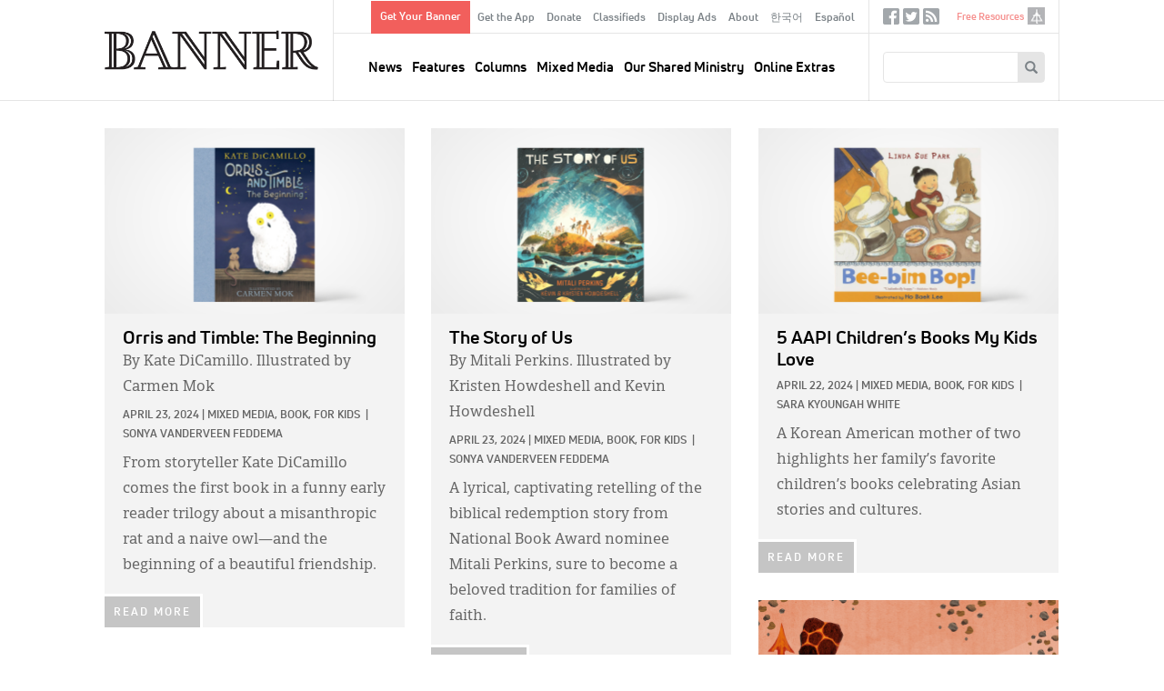

--- FILE ---
content_type: text/html; charset=UTF-8
request_url: https://www.thebanner.org/taxonomy/term/21?page=4
body_size: 71518
content:
<!DOCTYPE html>
<html lang="en" dir="ltr" prefix="og: https://ogp.me/ns#">
  <head>
    <meta charset="utf-8" />
<noscript><style>form.antibot * :not(.antibot-message) { display: none !important; }</style>
</noscript><meta rel="alternate" href="/feeds/articles.xml" type="application/rss+xml" title="RSS Feed for thebanner.org" />
<link rel="canonical" href="https://www.thebanner.org/taxonomy/term/21" />
<meta property="og:site_name" content="The Banner" />
<meta property="og:type" content="article" />
<meta property="og:url" content="https://www.thebanner.org/taxonomy/term/21" />
<meta property="og:title" content="For Kids" />
<meta property="og:description" content="The Official Magazine of the Christian Reformed Church" />
<meta name="Generator" content="Drupal 11 (https://www.drupal.org)" />
<meta name="MobileOptimized" content="width" />
<meta name="HandheldFriendly" content="true" />
<meta name="viewport" content="width=device-width, initial-scale=1.0" />
<link rel="icon" href="/themes/custom/thebanner/favicon.ico" type="image/vnd.microsoft.icon" />
<link rel="alternate" hreflang="en" href="https://www.thebanner.org/taxonomy/term/21" />

    <title>For Kids | The Banner</title>
    <link rel="stylesheet" media="all" href="/sites/default/files/css/css_FkBAhhLnJMYalEgCXiXMGy-dC1kYfiKKYsQGHElxXH8.css?delta=0&amp;language=en&amp;theme=thebanner&amp;include=eJxVjFEKhDAMBS9UzZHktQ2aJbZLUle9vVIWxJ_HMAMvohS2CdYkKTv9YVKULGUOqRpTtu0LHfHB8RLSeB1UvAU__WaKcA5t4dhfKcFyz4-atUbokNzDT3h36juuNW_KFy0bNpM" />
<link rel="stylesheet" media="all" href="/sites/default/files/css/css_DKcZinnn5kPrAtarBHdQscVY_R1IPUnLKl1sasZKakg.css?delta=1&amp;language=en&amp;theme=thebanner&amp;include=eJxVjFEKhDAMBS9UzZHktQ2aJbZLUle9vVIWxJ_HMAMvohS2CdYkKTv9YVKULGUOqRpTtu0LHfHB8RLSeB1UvAU__WaKcA5t4dhfKcFyz4-atUbokNzDT3h36juuNW_KFy0bNpM" />

    <script type="application/json" data-drupal-selector="drupal-settings-json">{"path":{"baseUrl":"\/","pathPrefix":"","currentPath":"taxonomy\/term\/21","currentPathIsAdmin":false,"isFront":false,"currentLanguage":"en","currentQuery":{"page":"4"}},"pluralDelimiter":"\u0003","suppressDeprecationErrors":true,"gtag":{"tagId":"","consentMode":false,"otherIds":[],"events":[],"additionalConfigInfo":[]},"ajaxPageState":{"libraries":"eJxljmsOwzAIgy-UliNVJGFpKgITpHvcflk1aa8_lvkkG0cUIVvQek1MDi-zMEquUkJSI8i2n5Hn2qlNXL2HZElwySrYq4rDSa2FolpGsmOBMuT3nnHD2zdswe8-SiGiU-grxWMNJLR8_HmjwhqRp-T-D7dP5prqYL6iPfdfKl0dDp2b5p3pAXdqXWU","theme":"thebanner","theme_token":null},"ajaxTrustedUrl":{"\/search\/google":true},"gtm":{"tagId":null,"settings":{"data_layer":"dataLayer","include_classes":false,"allowlist_classes":"","blocklist_classes":"","include_environment":false,"environment_id":"","environment_token":""},"tagIds":["GTM-PSJ28XC"]},"banner_articles":{"bannerInfiniteScroll":{"tid":"21","queryString":"page=4;","langcode":"en"}},"crcna_donations":{"cron_last":1768824959},"user":{"uid":0,"permissionsHash":"a76c8d41a9cda725df34880878abb9d86a4dbaee7cd4699f9dab349355fb2149"}}</script>
<script src="/sites/default/files/js/js_eo7GC0J5zw0t6Ri6Dl9ub2zSs3lWCuOTufvOKAyGt40.js?scope=header&amp;delta=0&amp;language=en&amp;theme=thebanner&amp;include=eJxdjUEOgCAMBD-E8iSyIBYItknLwedLjAf1stmdbDIRzFkDdNTUs_mnhA7eKpNLmhhhE8aowuZ30cORCM3PAHma8d8rGs4vPNwoOd4uT10i-tLsxUxSncwKdFovCmc5rA"></script>
<script src="/modules/contrib/google_tag/js/gtag.js?t8lyln"></script>
<script src="/modules/contrib/google_tag/js/gtm.js?t8lyln"></script>


  <!-- Begin copy/paste ported. @TODO - integrate in library or as attached code -->
  <link rel="apple-touch-icon" sizes="180x180" href="/themes/custom/thebanner/images/app-icons/apple-touch-icon-180x180.png">
  <link rel="icon" type="image/png" href="/themes/custom/thebanner/images/app-icons/favicon-96x96.png" sizes="96x96">
  <link rel="icon" type="image/png" href="/themes/custom/thebanner/images/app-icons/android-chrome-192x192.png" sizes="192x192">
  <!-- Hotjar Tracking Code for thebanner.org -->
  <script>(function(h,o,t,j,a,r){h.hj=h.hj||function(){(h.hj.q=h.hj.q||[]).push(arguments)};h._hjSettings={hjid:1709444,hjsv:6};a=o.getElementsByTagName('head')[0];r=o.createElement('script');r.async=1;r.src=t+h._hjSettings.hjid+j+h._hjSettings.hjsv;a.appendChild(r);})(window,document,'https://static.hotjar.com/c/hotjar-','.js?sv=');</script>
  <!-- End ported -->

  </head>
  <body id="mobile-menu-target" class="path-taxonomy">
        <a href="#main-content" class="visually-hidden focusable">
      Skip to main content
    </a>
    <noscript><iframe src="https://www.googletagmanager.com/ns.html?id=GTM-PSJ28XC"
                  height="0" width="0" style="display:none;visibility:hidden"></iframe></noscript>

      <div class="dialog-off-canvas-main-canvas" data-off-canvas-main-canvas>
    

  <div id="page" class="layout-container">

    <header id="header-wrapper">
      

      <div id="header" class="header" role="banner">
        <div class="header-inner">

          <div class="header--left">
            <a href="#mobile-menu-target" id="toggle-canvas"><i class="glyphicon-regular glyphicon-regular-menu-hamburger" aria-hidden="true"></i><span class="label">Open menu</span></a>
            
  <div class="header-left-region">
    <div id="block-sitebranding" class="block block-sitebranding">
  <div class="block-inner">

    
        
          <a href="/" title="Home" rel="home" id="home-logo">
      <img src="/themes/custom/thebanner/logo.png" alt="Home" />
    </a>
  
  
  
  </div>
</div>

  </div>


          </div>

          <div class="header--middle">
            
  <div class="header-middle-top-region">
    <nav role="navigation" aria-labelledby="block-secondarymenu-menu" id="block-secondarymenu" class="block block-secondarymenu">
            
  <h2 class="visually-hidden" id="block-secondarymenu-menu">Secondary Menu</h2>
  

        
              <ul class="clearfix menu" role="menu">
              <li class="text-button-rectangle menu__item">
        <a href="/signup" data-drupal-link-system-path="node/13974">Get Your Banner</a>
              </li>
          <li class="menu__item">
        <a href="/content/get-the-banner-app" data-drupal-link-system-path="node/13977">Get the App</a>
              </li>
          <li class="menu__item">
        <a href="/donate?utm_source=website&amp;utm_medium=navmenu&amp;utm_campaign=2025" data-drupal-link-query="{&quot;utm_campaign&quot;:&quot;2025&quot;,&quot;utm_medium&quot;:&quot;navmenu&quot;,&quot;utm_source&quot;:&quot;website&quot;}" data-drupal-link-system-path="node/13987">Donate</a>
              </li>
          <li class="menu__item">
        <a href="/classifieds" data-drupal-link-system-path="node/13964">Classifieds</a>
              </li>
          <li class="menu__item">
        <a href="/ads" data-drupal-link-system-path="node/13965">Display Ads</a>
              </li>
          <li class="menu__item">
        <a href="/about-us" data-drupal-link-system-path="node/13958">About</a>
              </li>
          <li class="menu__item">
        <a href="/korean" data-drupal-link-system-path="node/26382">한국어</a>
              </li>
          <li class="menu__item">
        <a href="/spanish" data-drupal-link-system-path="node/26383">Español</a>
              </li>
        </ul>
  


  </nav>

  </div>


            
  <div class="header-region">
    <nav role="navigation" aria-labelledby="block-mainnavigation-menu" id="block-mainnavigation" class="block block-mainnavigation">
            
  <h2 class="visually-hidden" id="block-mainnavigation-menu">Main navigation</h2>
  

        
              <ul class="clearfix menu" role="menu">
              <li class="menu__item">
        <a href="/news" data-drupal-link-system-path="taxonomy/term/13">News</a>
              </li>
          <li class="menu__item">
        <a href="/department/features" data-drupal-link-system-path="taxonomy/term/25">Features</a>
              </li>
          <li class="menu__item">
        <a href="/departments" data-drupal-link-system-path="taxonomy/term/51">Columns</a>
              </li>
          <li class="menu__item">
        <a href="/mixed-media" data-drupal-link-system-path="taxonomy/term/18">Mixed Media</a>
              </li>
          <li class="menu__item">
        <a href="/our-shared-ministry" data-drupal-link-system-path="taxonomy/term/16">Our Shared Ministry</a>
              </li>
          <li class="menu__item">
        <a href="/tags/online-extras" data-drupal-link-system-path="taxonomy/term/32">Online Extras</a>
              </li>
        </ul>
  


  </nav>

  </div>


          </div>

          <div class="header--right">
            
  <div class="header-right-top-region">
    <nav role="navigation" aria-labelledby="block-sociallinks-menu" id="block-sociallinks" class="sociallinks block block-sociallinks">
            
  <h2 class="visually-hidden" id="block-sociallinks-menu">Social Links</h2>
  

        
              <ul class="clearfix menu" role="menu">
              <li class="menu__item">
        <a href="https://www.facebook.com/crcbanner" class="glyphicon-social glyphicon-social-facebook" target="_blank">Facebook</a>
              </li>
          <li class="menu__item">
        <a href="https://twitter.com/crcbanner" class="glyphicon-social glyphicon-social-twitter">Twitter</a>
              </li>
          <li class="menu__item">
        <a href="/feeds/articles.xml" class="glyphicon-social glyphicon-social-rss" data-drupal-link-system-path="feeds/articles.xml">RSS</a>
              </li>
        </ul>
  


  </nav>
<nav role="navigation" aria-labelledby="block-tertiary-menu" id="block-tertiary" class="tertiary-menu block block-tertiary">
            
  <h2 class="visually-hidden" id="block-tertiary-menu">Tertiary</h2>
  

        
              <ul class="clearfix menu" role="menu">
              <li class="noicon menu__item">
        <a href="/free-resources" data-drupal-link-system-path="node/13975">Free Resources</a>
              </li>
          <li class="icon-crcna menu__item">
        <a href="https://www.crcna.org">crcna.org</a>
              </li>
        </ul>
  


  </nav>

  </div>


            
  <div class="header-right-region">
    <div class="search-block-form block block-searchform" data-drupal-selector="search-block-form" id="block-searchform" role="search">
  <div class="block-inner">

    
        
          <form action="/search/google" method="get" id="search-block-form" accept-charset="UTF-8">
  <div class="form-inner">
    <div class="js-form-item form-item form-type-search js-form-type-search form-item-keys js-form-item-keys form-no-label">
      <label for="edit-keys" class="visually-hidden">Search
    </label>
        <input title="Enter the terms you wish to search for." data-drupal-selector="edit-keys" type="search" id="edit-keys" name="keys" value="" size="15" maxlength="128" class="form-search" />

        </div>
<div data-drupal-selector="edit-actions" class="form-actions js-form-wrapper form-wrapper" id="edit-actions"><button data-twig-suggestion="search_block_form" class="glyphicon halflings-search button js-form-submit form-submit" data-drupal-selector="edit-submit" type="submit" id="edit-submit" value="Search"></button>
</div>

  </div>
</form>

    
  </div>
</div>

  </div>


            <a href="/search" id="toggle-search" class="jquery-once-3-processed"><i class="glyphicon-regular glyphicon-regular-search" aria-hidden="true"></i><span class="label">Search</span></a>
          </div>

        </div>
      </div>

    </header>

    <div id="main-wrapper">
      
      
  <div class="messages-region">
    <div data-drupal-messages-fallback class="hidden"></div>

  </div>


      
  <div class="help-region">
    
  </div>


      

      <main class="main" id="main" role="main">
        <div class="main-inner">
          <section id="content" class="main--content column" role="main">
            <a id="main-content" tabindex="-1"></a>
                          
  <div class="title-container-region">
    <div id="block-thebanner-page-title" class="page-title-block block block-thebanner-page-title">
  <div class="block-inner">

    
        
          
  <h1 class="page-title"></h1>


    
  </div>
</div>

  </div>


            
            
            
  <div class="content-region">
    <div id="block-thebanner-content" class="block block-thebanner-content">
  <div class="block-inner">

    
        
          <div class="views-element-container"><div class="articles-by-term view js-view-dom-id-2061fede5c04f8e20ce54656504a666e565e1874f117af141d7e222ff81613a3">
  
  
  

      <header class="view-header">
      <div>
  
    
  
</div>

    </header>
  
  
  

  <div class="view-content">
      <div>
  
  <ul class="cardlist">
    
          
                            
      <li class="cardlist--item js-grid-sizer"><article class="card">
  

        <div class="card--image">
        <a href="/mixed-media/2024/04/orris-and-timble-the-beginning">
          
<article class="media media--image display--card">
      
        
  <div class="field field-media-image">
    <div class="field-label visually-hidden">Image:</div>
              <div class="field-content">  <img loading="lazy" src="/sites/default/files/styles/article_card_2x/public/2024-04/MM-1381%20%20Orris%20and%20Timble.png?h=7f41b5a5&amp;itok=R0_P8bFm" width="662" height="410" alt="" />


</div>
          </div>

  </article>

          
        </a>
      </div>
  
      <div class="card--title">
      <h2><a href="/mixed-media/2024/04/orris-and-timble-the-beginning" rel="bookmark"><span>Orris and Timble: The Beginning</span>
</a></h2>
      <div class="subtitle">
            <div class="field field-subtitle">By Kate DiCamillo. Illustrated by Carmen Mok</div>
      </div>
    </div>
  
  

  <div class="card--meta">
    <div class="created-date">April 23, 2024</div>
<span class="meta-divider"> | </span><div class="column-terms"><div><ul class="content-list"><li><a href="/mixed-media" class="term-link">Mixed Media, </a></li><li><a href="/department/book" class="term-link">Book, </a></li><li><a href="/taxonomy/term/21" class="term-link">For Kids</a></li></ul></div></div>
<span class="meta-divider"> | </span><div class="authors-list"><div><ul class="content-list"><li><a href="/bio/sonya-vanderveen-feddema" rel="bookmark">Sonya VanderVeen Feddema</a></li></ul></div></div>

  </div>

  <div class="card--summary">
    
            <div class="field field-body"><p>From storyteller Kate DiCamillo comes the first book in a funny early reader trilogy about a misanthropic rat and a naive owl—and the beginning of a beautiful friendship.</p>
</div>
      
  </div>

        <a class="card--more" href="/mixed-media/2024/04/orris-and-timble-the-beginning">READ MORE</a>
  
</article>

</li>
          
      
      <li class="cardlist--item"><article class="card">
  

        <div class="card--image">
        <a href="/mixed-media/2024/04/the-story-of-us">
          
<article class="media media--image display--card">
      
        
  <div class="field field-media-image">
    <div class="field-label visually-hidden">Image:</div>
              <div class="field-content">  <img loading="lazy" src="/sites/default/files/styles/article_card_2x/public/2024-04/MM-1380%20%20The%20Story%20of%20Us.png?h=7f41b5a5&amp;itok=5T-8zs5a" width="662" height="410" alt="" />


</div>
          </div>

  </article>

          
        </a>
      </div>
  
      <div class="card--title">
      <h2><a href="/mixed-media/2024/04/the-story-of-us" rel="bookmark"><span>The Story of Us</span>
</a></h2>
      <div class="subtitle">
            <div class="field field-subtitle">By Mitali Perkins. Illustrated by Kristen Howdeshell and Kevin Howdeshell</div>
      </div>
    </div>
  
  

  <div class="card--meta">
    <div class="created-date">April 23, 2024</div>
<span class="meta-divider"> | </span><div class="column-terms"><div><ul class="content-list"><li><a href="/mixed-media" class="term-link">Mixed Media, </a></li><li><a href="/department/book" class="term-link">Book, </a></li><li><a href="/taxonomy/term/21" class="term-link">For Kids</a></li></ul></div></div>
<span class="meta-divider"> | </span><div class="authors-list"><div><ul class="content-list"><li><a href="/bio/sonya-vanderveen-feddema" rel="bookmark">Sonya VanderVeen Feddema</a></li></ul></div></div>

  </div>

  <div class="card--summary">
    
            <div class="field field-body"><p>A lyrical, captivating retelling of the biblical redemption story from National Book Award nominee Mitali Perkins, sure to become a beloved tradition for families of faith.</p>
</div>
      
  </div>

        <a class="card--more" href="/mixed-media/2024/04/the-story-of-us">READ MORE</a>
  
</article>

</li>
          
      
      <li class="cardlist--item"><article class="card">
  

        <div class="card--image">
        <a href="/mixed-media/2024/04/5-aapi-childrens-books-my-kids-love">
          
<article class="media media--image display--card">
      
        
  <div class="field field-media-image">
    <div class="field-label visually-hidden">Image:</div>
              <div class="field-content">  <img loading="lazy" src="/sites/default/files/styles/article_card_2x/public/2024-04/5%20AAPI%20Childrens%20Books.png?h=7f41b5a5&amp;itok=TDtaN5bB" width="662" height="410" alt="" />


</div>
          </div>

  </article>

          
        </a>
      </div>
  
      <div class="card--title">
      <h2><a href="/mixed-media/2024/04/5-aapi-childrens-books-my-kids-love" rel="bookmark"><span>5 AAPI Children’s Books My Kids Love</span>
</a></h2>
      <div class="subtitle"></div>
    </div>
  
  

  <div class="card--meta">
    <div class="created-date">April 22, 2024</div>
<span class="meta-divider"> | </span><div class="column-terms"><div><ul class="content-list"><li><a href="/mixed-media" class="term-link">Mixed Media, </a></li><li><a href="/department/book" class="term-link">Book, </a></li><li><a href="/taxonomy/term/21" class="term-link">For Kids</a></li></ul></div></div>
<span class="meta-divider"> | </span><div class="authors-list"><div><ul class="content-list"><li><a href="/bio/sara-kyoungah-white" rel="bookmark">Sara Kyoungah White</a></li></ul></div></div>

  </div>

  <div class="card--summary">
    
            <div class="field field-body"><p>A Korean American mother of two highlights her family’s favorite children’s books celebrating Asian stories and cultures.</p>
</div>
      
  </div>

        <a class="card--more" href="/mixed-media/2024/04/5-aapi-childrens-books-my-kids-love">READ MORE</a>
  
</article>

</li>
          
      
      <li class="cardlist--item"><article class="card">
  

        <div class="card--image">
        <a href="/columns/2024/04/the-rock-cycle">
          
<article class="media media--image display--card">
      
        
  <div class="field field-media-image">
    <div class="field-label visually-hidden">Image:</div>
              <div class="field-content">  <img loading="lazy" src="/sites/default/files/styles/article_card_2x/public/2024-04/Discover-the-rock-cycle.png?h=7f41b5a5&amp;itok=cj3fvDfK" width="662" height="410" alt="" />


</div>
          </div>

  </article>

          
        </a>
      </div>
  
      <div class="card--title">
      <h2><a href="/columns/2024/04/the-rock-cycle" rel="bookmark"><span>The Rock Cycle</span>
</a></h2>
      <div class="subtitle"></div>
    </div>
  
  

  <div class="card--meta">
    <div class="created-date">April 22, 2024</div>
<span class="meta-divider"> | </span><div class="column-terms"><div><ul class="content-list"><li><a href="/departments" class="term-link">Columns, </a></li><li><a href="/department/discover" class="term-link">Discover, </a></li><li><a href="/taxonomy/term/21" class="term-link">For Kids</a></li></ul></div></div>
<span class="meta-divider"> | </span><div class="authors-list"><div><ul class="content-list"><li><a href="/bio/albert-kok" rel="bookmark">Albert Kok</a></li></ul></div></div>

  </div>

  <div class="card--summary">
    
            <div class="field field-body"><p>When God said in Genesis, “Let dry ground appear,” God created solid, recyclable material.</p>
</div>
      
  </div>

        <a class="card--more" href="/columns/2024/04/the-rock-cycle">READ MORE</a>
  
</article>

</li>
          
      
      <li class="cardlist--item"><article class="card">
  

        <div class="card--image">
        <a href="/mixed-media/2024/04/hope-in-the-valley">
          
<article class="media media--image display--card">
      
        
  <div class="field field-media-image">
    <div class="field-label visually-hidden">Image:</div>
              <div class="field-content">  <img loading="lazy" src="/sites/default/files/styles/article_card_2x/public/2024-04/MM-1376%20Hope%20in%20the%20Valley.png?h=7f41b5a5&amp;itok=YnrHIIBj" width="662" height="410" alt="" />


</div>
          </div>

  </article>

          
        </a>
      </div>
  
      <div class="card--title">
      <h2><a href="/mixed-media/2024/04/hope-in-the-valley" rel="bookmark"><span>Hope in the Valley</span>
</a></h2>
      <div class="subtitle">
            <div class="field field-subtitle">By Mitali Perkins </div>
      </div>
    </div>
  
  

  <div class="card--meta">
    <div class="created-date">April 16, 2024</div>
<span class="meta-divider"> | </span><div class="column-terms"><div><ul class="content-list"><li><a href="/mixed-media" class="term-link">Mixed Media, </a></li><li><a href="/department/book" class="term-link">Book, </a></li><li><a href="/taxonomy/term/21" class="term-link">For Kids</a></li></ul></div></div>
<span class="meta-divider"> | </span><div class="authors-list"><div><ul class="content-list"><li><a href="/bio/sonya-vanderveen-feddema" rel="bookmark">Sonya VanderVeen Feddema</a></li></ul></div></div>

  </div>

  <div class="card--summary">
    
            <div class="field field-body"><p><em>Hope in the Valley</em>, from National Book Award Nominee and Calvin University’s first writer-in-residence Mitali Perkins, is a middle-grade novel exploring grief, friendship, family, and growing up in a community facing a housing crisis.</p>
</div>
      
  </div>

        <a class="card--more" href="/mixed-media/2024/04/hope-in-the-valley">READ MORE</a>
  
</article>

</li>
          
      
      <li class="cardlist--item"><article class="card">
  

        <div class="card--image">
        <a href="/mixed-media/2024/04/sail-me-away-home">
          
<article class="media media--image display--card">
      
        
  <div class="field field-media-image">
    <div class="field-label visually-hidden">Image:</div>
              <div class="field-content">  <img loading="lazy" src="/sites/default/files/styles/article_card_2x/public/2024-04/MM-1372%20%20Sail%20Me%20Away%20Home.png?h=7f41b5a5&amp;itok=uMaBrndO" width="662" height="410" alt="" />


</div>
          </div>

  </article>

          
        </a>
      </div>
  
      <div class="card--title">
      <h2><a href="/mixed-media/2024/04/sail-me-away-home" rel="bookmark"><span>Sail Me Away Home</span>
</a></h2>
      <div class="subtitle">
            <div class="field field-subtitle">By Ann Clare LeZotte</div>
      </div>
    </div>
  
  

  <div class="card--meta">
    <div class="created-date">April 12, 2024</div>
<span class="meta-divider"> | </span><div class="column-terms"><div><ul class="content-list"><li><a href="/mixed-media" class="term-link">Mixed Media, </a></li><li><a href="/department/book" class="term-link">Book, </a></li><li><a href="/taxonomy/term/21" class="term-link">For Kids</a></li></ul></div></div>
<span class="meta-divider"> | </span><div class="authors-list"><div><ul class="content-list"><li><a href="/bio/sonya-vanderveen-feddema" rel="bookmark">Sonya VanderVeen Feddema</a></li></ul></div></div>

  </div>

  <div class="card--summary">
    
            <div class="field field-body"><p>This gripping story, set in the world of the award-winning Show Me a Sign and Set Me Free, completes an unforgettable trilogy centering the d/Deaf experience.</p>
</div>
      
  </div>

        <a class="card--more" href="/mixed-media/2024/04/sail-me-away-home">READ MORE</a>
  
</article>

</li>
          
      
      <li class="cardlist--item"><article class="card">
  

        <div class="card--image">
        <a href="/columns/2024/04/joy">
          
<article class="media media--image display--card">
      
        
  <div class="field field-media-image">
    <div class="field-label visually-hidden">Image:</div>
              <div class="field-content">  <img loading="lazy" src="/sites/default/files/styles/article_card_2x/public/2024-04/FEA-2404.31%20Discover.png?h=7f41b5a5&amp;itok=gHYFnmbd" width="662" height="410" alt="" />


</div>
          </div>

  </article>

          
        </a>
      </div>
  
      <div class="card--title">
      <h2><a href="/columns/2024/04/joy" rel="bookmark"><span>Joy</span>
</a></h2>
      <div class="subtitle"></div>
    </div>
  
  

  <div class="card--meta">
    <div class="created-date">April 8, 2024</div>
<span class="meta-divider"> | </span><div class="column-terms"><div><ul class="content-list"><li><a href="/departments" class="term-link">Columns, </a></li><li><a href="/department/discover" class="term-link">Discover, </a></li><li><a href="/taxonomy/term/21" class="term-link">For Kids</a></li></ul></div></div>
<span class="meta-divider"> | </span><div class="authors-list"><div><ul class="content-list"><li><a href="/bio/susie-vander-vaart" rel="bookmark">Susie Vander Vaart</a></li></ul></div></div>

  </div>

  <div class="card--summary">
    
            <div class="field field-body"><p>If you watch closely, you can see many moments of joy in creation. Sometimes creation brings us joy, and sometimes you can see joy happening for other parts of creation.</p>
</div>
      
  </div>

        <a class="card--more" href="/columns/2024/04/joy">READ MORE</a>
  
</article>

</li>
          
      
      <li class="cardlist--item"><article class="card">
  

        <div class="card--image">
        <a href="/mixed-media/2024/04/on-the-edge-of-the-world">
          
<article class="media media--image display--card">
      
        
  <div class="field field-media-image">
    <div class="field-label visually-hidden">Image:</div>
              <div class="field-content">  <img loading="lazy" src="/sites/default/files/styles/article_card_2x/public/2024-03/MM-1366%20On%20the%20Edge%20of%20the%20World.png?h=7f41b5a5&amp;itok=ihnEs7cs" width="662" height="410" alt="" />


</div>
          </div>

  </article>

          
        </a>
      </div>
  
      <div class="card--title">
      <h2><a href="/mixed-media/2024/04/on-the-edge-of-the-world" rel="bookmark"><span>On the Edge of the World</span>
</a></h2>
      <div class="subtitle">
            <div class="field field-subtitle">By Anna Desnitskaya </div>
      </div>
    </div>
  
  

  <div class="card--meta">
    <div class="created-date">April 2, 2024</div>
<span class="meta-divider"> | </span><div class="column-terms"><div><ul class="content-list"><li><a href="/mixed-media" class="term-link">Mixed Media, </a></li><li><a href="/department/book" class="term-link">Book, </a></li><li><a href="/taxonomy/term/21" class="term-link">For Kids</a></li></ul></div></div>
<span class="meta-divider"> | </span><div class="authors-list"><div><ul class="content-list"><li><a href="/bio/sonya-vanderveen-feddema" rel="bookmark">Sonya VanderVeen Feddema</a></li></ul></div></div>

  </div>

  <div class="card--summary">
    
            <div class="field field-body"><p>As readers flip the book between Vera in Russia and Lucas in Chile, they will learn just how big—and how small—a place the world can be.</p>
</div>
      
  </div>

        <a class="card--more" href="/mixed-media/2024/04/on-the-edge-of-the-world">READ MORE</a>
  
</article>

</li>
          
      
      <li class="cardlist--item"><article class="card">
  

        <div class="card--image">
        <a href="/mixed-media/2024/03/what-if-i-cant-explain-god">
          
<article class="media media--image display--card">
      
        
  <div class="field field-media-image">
    <div class="field-label visually-hidden">Image:</div>
              <div class="field-content">  <img loading="lazy" src="/sites/default/files/styles/article_card_2x/public/2024-03/MM-1356%20What%20If%20I%20Cant%20Explain%20God.png?h=7f41b5a5&amp;itok=pzq9_Sod" width="662" height="410" alt="" />


</div>
          </div>

  </article>

          
        </a>
      </div>
  
      <div class="card--title">
      <h2><a href="/mixed-media/2024/03/what-if-i-cant-explain-god" rel="bookmark"><span>What If I Can’t Explain God?</span>
</a></h2>
      <div class="subtitle">
            <div class="field field-subtitle">By Jennifer Grant. Illustrated by Hsulynn Pang</div>
      </div>
    </div>
  
  

  <div class="card--meta">
    <div class="created-date">March 19, 2024</div>
<span class="meta-divider"> | </span><div class="column-terms"><div><ul class="content-list"><li><a href="/mixed-media" class="term-link">Mixed Media, </a></li><li><a href="/department/book" class="term-link">Book, </a></li><li><a href="/taxonomy/term/21" class="term-link">For Kids</a></li></ul></div></div>
<span class="meta-divider"> | </span><div class="authors-list"><div><ul class="content-list"><li><a href="/bio/adele-gallogly" rel="bookmark">Adele Gallogly</a></li></ul></div></div>

  </div>

  <div class="card--summary">
    
            <div class="field field-body"><p>In this new picture book by the author of Maybe God Is Like That Too, children will learn that accepting a bit of mystery is part of what it means to have faith.</p>
</div>
      
  </div>

        <a class="card--more" href="/mixed-media/2024/03/what-if-i-cant-explain-god">READ MORE</a>
  
</article>

</li>
          
      
      <li class="cardlist--item"><article class="card">
  

        <div class="card--image">
        <a href="/mixed-media/2024/03/journey-with-jesus-an-easter-story">
          
<article class="media media--image display--card">
      
        
  <div class="field field-media-image">
    <div class="field-label visually-hidden">Image:</div>
              <div class="field-content">  <img loading="lazy" src="/sites/default/files/styles/article_card_2x/public/2024-03/MM-1352%20%20Journey%20with%20Jesus.png?h=7f41b5a5&amp;itok=Es3RjJhz" width="662" height="410" alt="" />


</div>
          </div>

  </article>

          
        </a>
      </div>
  
      <div class="card--title">
      <h2><a href="/mixed-media/2024/03/journey-with-jesus-an-easter-story" rel="bookmark"><span>Journey With Jesus: an Easter Story</span>
</a></h2>
      <div class="subtitle">
            <div class="field field-subtitle">By Ann Ingalls. Illustrated by Steliyana Doneva</div>
      </div>
    </div>
  
  

  <div class="card--meta">
    <div class="created-date">March 15, 2024</div>
<span class="meta-divider"> | </span><div class="column-terms"><div><ul class="content-list"><li><a href="/mixed-media" class="term-link">Mixed Media, </a></li><li><a href="/department/book" class="term-link">Book, </a></li><li><a href="/taxonomy/term/21" class="term-link">For Kids</a></li></ul></div></div>
<span class="meta-divider"> | </span><div class="authors-list"><div><ul class="content-list"><li><a href="/bio/sonya-vanderveen-feddema" rel="bookmark">Sonya VanderVeen Feddema</a></li></ul></div></div>

  </div>

  <div class="card--summary">
    
            <div class="field field-body"><p>Young readers are invited to journey with Jesus all the way to Easter and experience his great love for each one of us.</p>
</div>
      
  </div>

        <a class="card--more" href="/mixed-media/2024/03/journey-with-jesus-an-easter-story">READ MORE</a>
  
</article>

</li>
          
      
      <li class="cardlist--item"><article class="card">
  

        <div class="card--image">
        <a href="/mixed-media/2024/03/colorful-mondays-a-bookmobile-spreads-hope-in-honduras">
          
<article class="media media--image display--card">
      
        
  <div class="field field-media-image">
    <div class="field-label visually-hidden">Image:</div>
              <div class="field-content">  <img loading="lazy" src="/sites/default/files/styles/article_card_2x/public/2024-02/MM-1342%20Colorful%20Mondays.png?h=7f41b5a5&amp;itok=ff7H2Q5q" width="662" height="410" alt="" />


</div>
          </div>

  </article>

          
        </a>
      </div>
  
      <div class="card--title">
      <h2><a href="/mixed-media/2024/03/colorful-mondays-a-bookmobile-spreads-hope-in-honduras" rel="bookmark"><span>Colorful Mondays: A Bookmobile Spreads Hope in Honduras</span>
 by Nelson Rodriguez and Leonardo Augustin Montes. Illustrated by Rosana Faria and Carla Tabora. Translated by Lawrence Schimel </a></h2>
      <div class="subtitle"></div>
    </div>
  
  

  <div class="card--meta">
    <div class="created-date">March 1, 2024</div>
<span class="meta-divider"> | </span><div class="column-terms"><div><ul class="content-list"><li><a href="/mixed-media" class="term-link">Mixed Media, </a></li><li><a href="/department/book" class="term-link">Book, </a></li><li><a href="/taxonomy/term/21" class="term-link">For Kids</a></li></ul></div></div>
<span class="meta-divider"> | </span><div class="authors-list"><div><ul class="content-list"><li><a href="/bio/sonya-vanderveen-feddema" rel="bookmark">Sonya VanderVeen Feddema</a></li></ul></div></div>

  </div>

  <div class="card--summary">
    
            <div class="field field-body"><p>A beautiful, empowering story about the impact of literacy in underprivileged communities, based on a real bookmobile program in Tegucigalpa, Honduras.</p>
</div>
      
  </div>

        <a class="card--more" href="/mixed-media/2024/03/colorful-mondays-a-bookmobile-spreads-hope-in-honduras">READ MORE</a>
  
</article>

</li>
          
      
      <li class="cardlist--item"><article class="card">
  

        <div class="card--image">
        <a href="/mixed-media/2024/02/small-girl-toni-and-the-quest-for-gold">
          
<article class="media media--image display--card">
      
        
  <div class="field field-media-image">
    <div class="field-label visually-hidden">Image:</div>
              <div class="field-content">  <img loading="lazy" src="/sites/default/files/styles/article_card_2x/public/2024-02/MM-1337%20Small%20Girl%20Toni%20and%20the%20Quest%20for%20Gold.png?h=7f41b5a5&amp;itok=krJdSbW2" width="662" height="410" alt="" />


</div>
          </div>

  </article>

          
        </a>
      </div>
  
      <div class="card--title">
      <h2><a href="/mixed-media/2024/02/small-girl-toni-and-the-quest-for-gold" rel="bookmark"><span>Small-Girl Toni and the Quest for Gold</span>
 by Giselle Anatol. Illustrated by Raissa Figueroa</a></h2>
      <div class="subtitle"></div>
    </div>
  
  

  <div class="card--meta">
    <div class="created-date">February 23, 2024</div>
<span class="meta-divider"> | </span><div class="column-terms"><div><ul class="content-list"><li><a href="/mixed-media" class="term-link">Mixed Media, </a></li><li><a href="/department/book" class="term-link">Book, </a></li><li><a href="/taxonomy/term/21" class="term-link">For Kids</a></li></ul></div></div>
<span class="meta-divider"> | </span><div class="authors-list"><div><ul class="content-list"><li><a href="/bio/sonya-vanderveen-feddema" rel="bookmark">Sonya VanderVeen Feddema</a></li></ul></div></div>

  </div>

  <div class="card--summary">
    
            <div class="field field-body"><p>Author Giselle Anatol’s delightful reimagining of Toni Morrison’s childhood.</p>
</div>
      
  </div>

        <a class="card--more" href="/mixed-media/2024/02/small-girl-toni-and-the-quest-for-gold">READ MORE</a>
  
</article>

</li>
          
      
      <li class="cardlist--item"><article class="card">
  

        <div class="card--image">
        <a href="/mixed-media/2024/02/lion-on-the-inside-how-one-girl-changed-basketball">
          
<article class="media media--image display--card">
      
        
  <div class="field field-media-image">
    <div class="field-label visually-hidden">Image:</div>
              <div class="field-content">  <img loading="lazy" src="/sites/default/files/styles/article_card_2x/public/2024-02/MM-1336%20Lion%20on%20the%20Inside.png?h=7f41b5a5&amp;itok=H94zSTYJ" width="662" height="410" alt="" />


</div>
          </div>

  </article>

          
        </a>
      </div>
  
      <div class="card--title">
      <h2><a href="/mixed-media/2024/02/lion-on-the-inside-how-one-girl-changed-basketball" rel="bookmark"><span>Lion on the Inside: How One Girl Changed Basketball</span>
 by Bilqis Abdul-Qaadir with Judith Henderson; Illustrated by Katherine Ahmed </a></h2>
      <div class="subtitle"></div>
    </div>
  
  

  <div class="card--meta">
    <div class="created-date">February 20, 2024</div>
<span class="meta-divider"> | </span><div class="column-terms"><div><ul class="content-list"><li><a href="/mixed-media" class="term-link">Mixed Media, </a></li><li><a href="/department/book" class="term-link">Book, </a></li><li><a href="/taxonomy/term/21" class="term-link">For Kids</a></li></ul></div></div>
<span class="meta-divider"> | </span><div class="authors-list"><div><ul class="content-list"><li><a href="/bio/jenny-degroot" rel="bookmark">Jenny deGroot</a></li></ul></div></div>

  </div>

  <div class="card--summary">
    
            <div class="field field-body"><p>A Muslim American girl at the top of her game makes a difficult choice in this powerful and beautifully told true story about breaking barriers.</p>
</div>
      
  </div>

        <a class="card--more" href="/mixed-media/2024/02/lion-on-the-inside-how-one-girl-changed-basketball">READ MORE</a>
  
</article>

</li>
          
      
      <li class="cardlist--item"><article class="card">
  

        <div class="card--image">
        <a href="/columns/2024/02/snow">
          
<article class="media media--image display--card">
      
        
  <div class="field field-media-image">
    <div class="field-label visually-hidden">Image:</div>
              <div class="field-content">  <img loading="lazy" src="/sites/default/files/styles/article_card_2x/public/2024-02/Graphics_web_2024-02-15_snow.jpg?h=7f41b5a5&amp;itok=5IP8NWw_" width="662" height="410" alt="" />


</div>
          </div>

  </article>

          
        </a>
      </div>
  
      <div class="card--title">
      <h2><a href="/columns/2024/02/snow" rel="bookmark"><span>Snow</span>
</a></h2>
      <div class="subtitle"></div>
    </div>
  
  

  <div class="card--meta">
    <div class="created-date">February 19, 2024</div>
<span class="meta-divider"> | </span><div class="column-terms"><div><ul class="content-list"><li><a href="/departments" class="term-link">Columns, </a></li><li><a href="/department/discover" class="term-link">Discover, </a></li><li><a href="/taxonomy/term/21" class="term-link">For Kids</a></li></ul></div></div>
<span class="meta-divider"> | </span><div class="authors-list"><div><ul class="content-list"><li><a href="/bio/cindy-verbeek" rel="bookmark">Cindy Verbeek</a></li></ul></div></div>

  </div>

  <div class="card--summary">
    
            <div class="field field-body"><p>Nature enthusiasts and scientists have been studying snow for a long time. You can too!</p>
</div>
      
  </div>

        <a class="card--more" href="/columns/2024/02/snow">READ MORE</a>
  
</article>

</li>
          
      
      <li class="cardlist--item"><article class="card">
  

        <div class="card--image">
        <a href="/mixed-media/2024/02/junebug">
          
<article class="media media--image display--card">
      
        
  <div class="field field-media-image">
    <div class="field-label visually-hidden">Image:</div>
              <div class="field-content">  <img loading="lazy" src="/sites/default/files/styles/article_card_2x/public/2024-02/MM-1332%20Junebug.png?h=7f41b5a5&amp;itok=R7VgqjWX" width="662" height="410" alt="" />


</div>
          </div>

  </article>

          
        </a>
      </div>
  
      <div class="card--title">
      <h2><a href="/mixed-media/2024/02/junebug" rel="bookmark"><span>Junebug</span>
 by Wilson Edward Reed </a></h2>
      <div class="subtitle"></div>
    </div>
  
  

  <div class="card--meta">
    <div class="created-date">February 16, 2024</div>
<span class="meta-divider"> | </span><div class="column-terms"><div><ul class="content-list"><li><a href="/mixed-media" class="term-link">Mixed Media, </a></li><li><a href="/department/book" class="term-link">Book, </a></li><li><a href="/taxonomy/term/21" class="term-link">For Kids</a></li></ul></div></div>
<span class="meta-divider"> | </span><div class="authors-list"><div><ul class="content-list"><li><a href="/bio/sonya-vanderveen-feddema" rel="bookmark">Sonya VanderVeen Feddema</a></li></ul></div></div>

  </div>

  <div class="card--summary">
    
            <div class="field field-body"><p>A fictionalized account of Wilson Edward Reed’s experience growing up Black in the South during the 1950s and ’60s, Junebug is a middle-grade novel that shows how to move beyond hardships.</p>
</div>
      
  </div>

        <a class="card--more" href="/mixed-media/2024/02/junebug">READ MORE</a>
  
</article>

</li>
          
      
      <li class="cardlist--item"><article class="card">
  

        <div class="card--image">
        <a href="/mixed-media/2024/02/saint-valentine-the-kindhearted-the-history-and-legends-of-gods-brave-and">
          
<article class="media media--image display--card">
      
        
  <div class="field field-media-image">
    <div class="field-label visually-hidden">Image:</div>
              <div class="field-content">  <img loading="lazy" src="/sites/default/files/styles/article_card_2x/public/2024-02/MM-1330%20Saint%20Valentine%20the%20Kindhearted.png?h=7f41b5a5&amp;itok=qEZ93QjV" width="662" height="410" alt="" />


</div>
          </div>

  </article>

          
        </a>
      </div>
  
      <div class="card--title">
      <h2><a href="/mixed-media/2024/02/saint-valentine-the-kindhearted-the-history-and-legends-of-gods-brave-and" rel="bookmark"><span>Saint Valentine the Kindhearted: The History and Legends of God&#039;s Brave and Loving Servant</span>
 by Ned Bustard  </a></h2>
      <div class="subtitle"></div>
    </div>
  
  

  <div class="card--meta">
    <div class="created-date">February 13, 2024</div>
<span class="meta-divider"> | </span><div class="column-terms"><div><ul class="content-list"><li><a href="/mixed-media" class="term-link">Mixed Media, </a></li><li><a href="/department/book" class="term-link">Book, </a></li><li><a href="/taxonomy/term/21" class="term-link">For Kids</a></li></ul></div></div>
<span class="meta-divider"> | </span><div class="authors-list"><div><ul class="content-list"><li><a href="/bio/sonya-vanderveen-feddema" rel="bookmark">Sonya VanderVeen Feddema</a></li></ul></div></div>

  </div>

  <div class="card--summary">
    
            <div class="field field-body"><p>Children can learn all about Saint Valentine, a man whose life of kindness and love inspires us each year to let others know how much they mean to us.</p>
</div>
      
  </div>

        <a class="card--more" href="/mixed-media/2024/02/saint-valentine-the-kindhearted-the-history-and-legends-of-gods-brave-and">READ MORE</a>
  
</article>

</li>
          
      
      <li class="cardlist--item"><article class="card">
  

        <div class="card--image">
        <a href="/mixed-media/2024/02/something-someday">
          
<article class="media media--image display--card">
      
        
  <div class="field field-media-image">
    <div class="field-label visually-hidden">Image:</div>
              <div class="field-content">  <img loading="lazy" src="/sites/default/files/styles/article_card_2x/public/2024-02/MM-1326%20Something%2C%20Someday.png?h=7f41b5a5&amp;itok=bR0HdEKj" width="662" height="410" alt="" />


</div>
          </div>

  </article>

          
        </a>
      </div>
  
      <div class="card--title">
      <h2><a href="/mixed-media/2024/02/something-someday" rel="bookmark"><span>Something, Someday</span>
 by Amanda Gorman. Illustrated by Christian Robinson</a></h2>
      <div class="subtitle"></div>
    </div>
  
  

  <div class="card--meta">
    <div class="created-date">February 9, 2024</div>
<span class="meta-divider"> | </span><div class="column-terms"><div><ul class="content-list"><li><a href="/mixed-media" class="term-link">Mixed Media, </a></li><li><a href="/department/book" class="term-link">Book, </a></li><li><a href="/taxonomy/term/21" class="term-link">For Kids</a></li></ul></div></div>
<span class="meta-divider"> | </span><div class="authors-list"><div><ul class="content-list"><li><a href="/bio/sonya-vanderveen-feddema" rel="bookmark">Sonya VanderVeen Feddema</a></li></ul></div></div>

  </div>

  <div class="card--summary">
    
            <div class="field field-body"><p>The stunning new picture book by presidential inaugural poet Amanda Gorman and Caldecott Honor-winning illustrator Christian Robinson</p>
</div>
      
  </div>

        <a class="card--more" href="/mixed-media/2024/02/something-someday">READ MORE</a>
  
</article>

</li>
          
      
      <li class="cardlist--item"><article class="card">
  

        <div class="card--image">
        <a href="/mixed-media/2024/02/twas-the-season-of-lent-devotions-and-stories-for-the-lenten-and-easter-seasons">
          
<article class="media media--image display--card">
      
        
  <div class="field field-media-image">
    <div class="field-label visually-hidden">Image:</div>
              <div class="field-content">  <img loading="lazy" src="/sites/default/files/styles/article_card_2x/public/2024-02/MM-1331%20%20%27Twas%20the%20Season%20of%20Lent.png?h=7f41b5a5&amp;itok=W6cNpnj6" width="662" height="410" alt="" />


</div>
          </div>

  </article>

          
        </a>
      </div>
  
      <div class="card--title">
      <h2><a href="/mixed-media/2024/02/twas-the-season-of-lent-devotions-and-stories-for-the-lenten-and-easter-seasons" rel="bookmark"><span>‘Twas the Season of Lent: Devotions and Stories for the Lenten and Easter Seasons</span>
 by Glenys Nellist. Illustrated by Elena Selivanova </a></h2>
      <div class="subtitle"></div>
    </div>
  
  

  <div class="card--meta">
    <div class="created-date">February 9, 2024</div>
<span class="meta-divider"> | </span><div class="column-terms"><div><ul class="content-list"><li><a href="/mixed-media" class="term-link">Mixed Media, </a></li><li><a href="/department/book" class="term-link">Book, </a></li><li><a href="/taxonomy/term/21" class="term-link">For Kids</a></li></ul></div></div>
<span class="meta-divider"> | </span><div class="authors-list"><div><ul class="content-list"><li><a href="/bio/sonya-vanderveen-feddema" rel="bookmark">Sonya VanderVeen Feddema</a></li></ul></div></div>

  </div>

  <div class="card--summary">
    
            <div class="field field-body"><p><em>‘Twas the Season of Lent</em> is a 40-day devotional and storybook that explores the life, words, and works of Jesus and encourages families to draw closer to God during the Lenten season.</p>
</div>
      
  </div>

        <a class="card--more" href="/mixed-media/2024/02/twas-the-season-of-lent-devotions-and-stories-for-the-lenten-and-easter-seasons">READ MORE</a>
  
</article>

</li>
          
      
      <li class="cardlist--item"><article class="card">
  

        <div class="card--image">
        <a href="/columns/2024/02/frost">
          
<article class="media media--image display--card">
      
        
  <div class="field field-media-image">
    <div class="field-label visually-hidden">Image:</div>
              <div class="field-content">  <img loading="lazy" src="/sites/default/files/styles/article_card_2x/public/2024-02/Graphics_web_2024-02-01_discover-frost.jpg?h=7f41b5a5&amp;itok=Ohb4Vpxb" width="662" height="410" alt="illiustration of frost on plants" />


</div>
          </div>

  </article>

          
        </a>
      </div>
  
      <div class="card--title">
      <h2><a href="/columns/2024/02/frost" rel="bookmark"><span>Frost</span>
</a></h2>
      <div class="subtitle"></div>
    </div>
  
  

  <div class="card--meta">
    <div class="created-date">February 5, 2024</div>
<span class="meta-divider"> | </span><div class="column-terms"><div><ul class="content-list"><li><a href="/departments" class="term-link">Columns, </a></li><li><a href="/department/discover" class="term-link">Discover, </a></li><li><a href="/taxonomy/term/21" class="term-link">For Kids</a></li></ul></div></div>
<span class="meta-divider"> | </span><div class="authors-list"><div><ul class="content-list"><li><a href="/bio/clayton-lubbers" rel="bookmark">Clayton Lubbers</a></li></ul></div></div>

  </div>

  <div class="card--summary">
    
            <div class="field field-body"><p>Frost is a unique and beautiful aspect of creation.</p>
</div>
      
  </div>

        <a class="card--more" href="/columns/2024/02/frost">READ MORE</a>
  
</article>

</li>
          
      
      <li class="cardlist--item"><article class="card">
  

        <div class="card--image">
        <a href="/mixed-media/2024/02/everywhere-beauty-is-harlem-the-vision-of-photographer-roy-decarava">
          
<article class="media media--image display--card">
      
        
  <div class="field field-media-image">
    <div class="field-label visually-hidden">Image:</div>
              <div class="field-content">  <img loading="lazy" src="/sites/default/files/styles/article_card_2x/public/2024-02/MM-1321%20%20Everywhere%20Beauty%20is%20Harlem.png?h=7f41b5a5&amp;itok=w3c6fRsP" width="662" height="410" alt="" />


</div>
          </div>

  </article>

          
        </a>
      </div>
  
      <div class="card--title">
      <h2><a href="/mixed-media/2024/02/everywhere-beauty-is-harlem-the-vision-of-photographer-roy-decarava" rel="bookmark"><span>Everywhere Beauty Is Harlem: The Vision of Photographer Roy DeCarava</span>
 by Gary Golio. Illustrated by E. B. Lewis</a></h2>
      <div class="subtitle"></div>
    </div>
  
  

  <div class="card--meta">
    <div class="created-date">February 2, 2024</div>
<span class="meta-divider"> | </span><div class="column-terms"><div><ul class="content-list"><li><a href="/mixed-media" class="term-link">Mixed Media, </a></li><li><a href="/department/book" class="term-link">Book, </a></li><li><a href="/taxonomy/term/21" class="term-link">For Kids</a></li></ul></div></div>
<span class="meta-divider"> | </span><div class="authors-list"><div><ul class="content-list"><li><a href="/bio/sonya-vanderveen-feddema" rel="bookmark">Sonya VanderVeen Feddema</a></li></ul></div></div>

  </div>

  <div class="card--summary">
    
            <div class="field field-body"><p>Convinced that the lives of ordinary Black people deserved to be documented, Roy DeCarava celebrated beauty through his photography, a process captured in this exquisite picture book.</p>
</div>
      
  </div>

        <a class="card--more" href="/mixed-media/2024/02/everywhere-beauty-is-harlem-the-vision-of-photographer-roy-decarava">READ MORE</a>
  
</article>

</li>
          
      
      <li class="cardlist--item"><article class="card">
  

        <div class="card--image">
        <a href="/mixed-media/2024/01/garden-of-lost-socks">
          
<article class="media media--image display--card">
      
        
  <div class="field field-media-image">
    <div class="field-label visually-hidden">Image:</div>
              <div class="field-content">  <img loading="lazy" src="/sites/default/files/styles/article_card_2x/public/2024-01/MM-1320%20%20Garden%20of%20Lost%20Socks.png?h=7f41b5a5&amp;itok=58acY0xV" width="662" height="410" alt="" />


</div>
          </div>

  </article>

          
        </a>
      </div>
  
      <div class="card--title">
      <h2><a href="/mixed-media/2024/01/garden-of-lost-socks" rel="bookmark"><span>Garden of Lost Socks</span>
 by Esi Edugyan. Illustrated by Amélie Dubois</a></h2>
      <div class="subtitle"></div>
    </div>
  
  

  <div class="card--meta">
    <div class="created-date">January 30, 2024</div>
<span class="meta-divider"> | </span><div class="column-terms"><div><ul class="content-list"><li><a href="/mixed-media" class="term-link">Mixed Media, </a></li><li><a href="/department/book" class="term-link">Book, </a></li><li><a href="/taxonomy/term/21" class="term-link">For Kids</a></li></ul></div></div>
<span class="meta-divider"> | </span><div class="authors-list"><div><ul class="content-list"><li><a href="/bio/jenny-degroot" rel="bookmark">Jenny deGroot</a></li></ul></div></div>

  </div>

  <div class="card--summary">
    
            <div class="field field-body"><p>Two-time Scotiabank Giller Prize winner Esi Edugyan debuts her picture book, a whimsical story about friendship, curiosity and the magic of a vibrant community.</p>
</div>
      
  </div>

        <a class="card--more" href="/mixed-media/2024/01/garden-of-lost-socks">READ MORE</a>
  
</article>

</li>
          
      
      <li class="cardlist--item"><article class="card">
  

        <div class="card--image">
        <a href="/mixed-media/2024/01/god-right-here">
          
<article class="media media--image display--card">
      
        
  <div class="field field-media-image">
    <div class="field-label visually-hidden">Image:</div>
              <div class="field-content">  <img loading="lazy" src="/sites/default/files/styles/article_card_2x/public/2024-01/MM-1316%20God%20Right%20Here.png?h=7f41b5a5&amp;itok=JMajDRgc" width="662" height="410" alt="" />


</div>
          </div>

  </article>

          
        </a>
      </div>
  
      <div class="card--title">
      <h2><a href="/mixed-media/2024/01/god-right-here" rel="bookmark"><span>God, Right Here</span>
 by Kara Lawler. Illustrated by Jennie Poh</a></h2>
      <div class="subtitle"></div>
    </div>
  
  

  <div class="card--meta">
    <div class="created-date">January 25, 2024</div>
<span class="meta-divider"> | </span><div class="column-terms"><div><ul class="content-list"><li><a href="/mixed-media" class="term-link">Mixed Media, </a></li><li><a href="/department/book" class="term-link">Book, </a></li><li><a href="/taxonomy/term/21" class="term-link">For Kids</a></li></ul></div></div>
<span class="meta-divider"> | </span><div class="authors-list"><div><ul class="content-list"><li><a href="/bio/sonya-vanderveen-feddema" rel="bookmark">Sonya VanderVeen Feddema</a></li></ul></div></div>

  </div>

  <div class="card--summary">
    
            <div class="field field-body"><p>Everywhere we look, no matter the time of year, the wonders of creation remind us that God is always near.</p>
</div>
      
  </div>

        <a class="card--more" href="/mixed-media/2024/01/god-right-here">READ MORE</a>
  
</article>

</li>
          
      
      <li class="cardlist--item"><article class="card">
  

        <div class="card--image">
        <a href="/mixed-media/2024/01/happy-psalm-92">
          
<article class="media media--image display--card">
      
        
  <div class="field field-media-image">
    <div class="field-label visually-hidden">Image:</div>
              <div class="field-content">  <img loading="lazy" src="/sites/default/files/styles/article_card_2x/public/2024-01/MM-1311%20Happy%20Psalm%2092.png?h=7f41b5a5&amp;itok=5ufP6Ix5" width="662" height="410" alt="" />


</div>
          </div>

  </article>

          
        </a>
      </div>
  
      <div class="card--title">
      <h2><a href="/mixed-media/2024/01/happy-psalm-92" rel="bookmark"><span>Happy: Psalm 92</span>
 by Sally Lloyd-Jones. Illustrated by Jago</a></h2>
      <div class="subtitle"></div>
    </div>
  
  

  <div class="card--meta">
    <div class="created-date">January 19, 2024</div>
<span class="meta-divider"> | </span><div class="column-terms"><div><ul class="content-list"><li><a href="/mixed-media" class="term-link">Mixed Media, </a></li><li><a href="/department/book" class="term-link">Book, </a></li><li><a href="/taxonomy/term/21" class="term-link">For Kids</a></li></ul></div></div>
<span class="meta-divider"> | </span><div class="authors-list"><div><ul class="content-list"><li><a href="/bio/sonya-vanderveen-feddema" rel="bookmark">Sonya VanderVeen Feddema</a></li></ul></div></div>

  </div>

  <div class="card--summary">
    
            <div class="field field-body"><p>A book for the tiniest ones all about being grateful, based on Psalm 92—from the team that brought you the bestselling <em>Jesus Storybook Bible.</em></p>
</div>
      
  </div>

        <a class="card--more" href="/mixed-media/2024/01/happy-psalm-92">READ MORE</a>
  
</article>

</li>
          
      
      <li class="cardlist--item"><article class="card">
  

        <div class="card--image">
        <a href="/columns/2024/01/water-the-super-dissolver">
          
<article class="media media--image display--card">
      
        
  <div class="field field-media-image">
    <div class="field-label visually-hidden">Image:</div>
              <div class="field-content">  <img loading="lazy" src="/sites/default/files/styles/article_card_2x/public/2024-01/Graphics_web_2024-01-12_discover-water.jpg?h=7f41b5a5&amp;itok=VOC8pDty" width="662" height="410" alt="" />


</div>
          </div>

  </article>

          
        </a>
      </div>
  
      <div class="card--title">
      <h2><a href="/columns/2024/01/water-the-super-dissolver" rel="bookmark"><span>Water: The Super Dissolver</span>
</a></h2>
      <div class="subtitle"></div>
    </div>
  
  

  <div class="card--meta">
    <div class="created-date">January 15, 2024</div>
<span class="meta-divider"> | </span><div class="column-terms"><div><ul class="content-list"><li><a href="/departments" class="term-link">Columns, </a></li><li><a href="/department/discover" class="term-link">Discover, </a></li><li><a href="/taxonomy/term/21" class="term-link">For Kids</a></li></ul></div></div>
<span class="meta-divider"> | </span><div class="authors-list"><div><ul class="content-list"><li><a href="/bio/albert-kok" rel="bookmark">Albert Kok</a></li></ul></div></div>

  </div>

  <div class="card--summary">
    
            <div class="field field-body"><p>God designed water to be a super dissolver! In fact, scientists call water a “universal solvent” because it can dissolve more things than any other kind of natural liquid.</p>
</div>
      
  </div>

        <a class="card--more" href="/columns/2024/01/water-the-super-dissolver">READ MORE</a>
  
</article>

</li>
    
  </ul>

</div>

    </div>
      <nav class="pager" role="navigation" aria-labelledby="pagination-heading">
    <h4 id="pagination-heading" class="visually-hidden">Pagination</h4>
    <ul class="pager__items js-pager__items">
                    <li class="pager__item pager__item--first">
          <a href="?page=0" title="Go to first page">
            <span class="visually-hidden">First page</span>
            <span aria-hidden="true">« First</span>
          </a>
        </li>
                          <li class="pager__item pager__item--previous">
          <a href="?page=3" title="Go to previous page" rel="prev">
            <span class="visually-hidden">Previous page</span>
            <span aria-hidden="true">‹‹</span>
          </a>
        </li>
                                      <li class="pager__item">
                                          <a href="?page=0" title="Go to page 1">
            <span class="visually-hidden">
              Page
            </span>1</a>
        </li>
              <li class="pager__item">
                                          <a href="?page=1" title="Go to page 2">
            <span class="visually-hidden">
              Page
            </span>2</a>
        </li>
              <li class="pager__item">
                                          <a href="?page=2" title="Go to page 3">
            <span class="visually-hidden">
              Page
            </span>3</a>
        </li>
              <li class="pager__item">
                                          <a href="?page=3" title="Go to page 4">
            <span class="visually-hidden">
              Page
            </span>4</a>
        </li>
              <li class="pager__item is-active">
                                          <a href="?page=4" title="Current page" aria-current="page">
            <span class="visually-hidden">
              Current page
            </span>5</a>
        </li>
              <li class="pager__item">
                                          <a href="?page=5" title="Go to page 6">
            <span class="visually-hidden">
              Page
            </span>6</a>
        </li>
              <li class="pager__item">
                                          <a href="?page=6" title="Go to page 7">
            <span class="visually-hidden">
              Page
            </span>7</a>
        </li>
              <li class="pager__item">
                                          <a href="?page=7" title="Go to page 8">
            <span class="visually-hidden">
              Page
            </span>8</a>
        </li>
              <li class="pager__item">
                                          <a href="?page=8" title="Go to page 9">
            <span class="visually-hidden">
              Page
            </span>9</a>
        </li>
                          <li class="pager__item pager__item--ellipsis" role="presentation">&hellip;</li>
                          <li class="pager__item pager__item--next">
          <a href="?page=5" title="Go to next page" rel="next">
            <span class="visually-hidden">Next page</span>
            <span aria-hidden="true">››</span>
          </a>
        </li>
                          <li class="pager__item pager__item--last">
          <a href="?page=27" title="Go to last page">
            <span class="visually-hidden">Last page</span>
            <span aria-hidden="true">Last »</span>
          </a>
        </li>
          </ul>
  </nav>


  

      <footer class="view-footer">
      <div class="loading">
<div class="loader"><span class="label">Loading...</span></div>
</div>
<div class="infinite-more">
<a class="btn-default" href="#">MORE</a>
</div>
    </footer>
  
  

  
</div>
</div>

    
  </div>
</div>

  </div>


            
          </section>
          
                  </div>
      </main>

    </div>

    
    <footer id="footer" class="footer" role="contentinfo">
      <div class="footer-inner constrain">
        
  <div class="footer-region">
    <nav role="navigation" aria-labelledby="block-advertising-menu" id="block-advertising" class="block block-advertising">
      
  <h2 id="block-advertising-menu">Advertising</h2>
  

        
              <ul class="clearfix menu" role="menu">
              <li class="menu__item">
        <a href="/ads" data-drupal-link-system-path="node/13965">Display Advertising</a>
              </li>
          <li class="menu__item">
        <a href="/classifieds" data-drupal-link-system-path="node/13964">Classified Ads/Obituaries</a>
              </li>
        </ul>
  


  </nav>
<nav role="navigation" aria-labelledby="block-aboutus-menu" id="block-aboutus" class="block block-aboutus">
      
  <h2 id="block-aboutus-menu">About us</h2>
  

        
              <ul class="clearfix menu" role="menu">
              <li class="menu__item">
        <a href="/about-us" data-drupal-link-system-path="node/13958">General Info</a>
              </li>
          <li class="menu__item">
        <a href="/content/editorial-guidelines" data-drupal-link-system-path="node/13986">Editorial Guidelines</a>
              </li>
          <li class="menu__item">
        <a href="/about-us/history" data-drupal-link-system-path="node/13959">History</a>
              </li>
          <li class="menu__item">
        <a href="/content/synodical-mandate" data-drupal-link-system-path="node/13984">Synodical Mandate</a>
              </li>
          <li class="menu__item">
        <a href="/content/vision-and-core-values" data-drupal-link-system-path="node/13985">Vision and Core Values</a>
              </li>
          <li class="menu__item">
        <a href="/about-us/staff" data-drupal-link-system-path="node/13960">Staff</a>
              </li>
          <li class="menu__item">
        <a href="/about-us/writers-guidelines" data-drupal-link-system-path="node/13962">Writers&#039; Guidelines</a>
              </li>
        </ul>
  


  </nav>
<nav role="navigation" aria-labelledby="block-contactus-menu" id="block-contactus" class="block block-contactus">
      
  <h2 id="block-contactus-menu">Contact us</h2>
  

        
              <ul class="clearfix menu" role="menu">
              <li class="menu__item">
        <a href="/signup" data-drupal-link-system-path="node/13974">Subscribe</a>
              </li>
          <li class="menu__item">
        <a href="/got-a-news-tip" data-drupal-link-system-path="node/26372">Submit a News Tip</a>
              </li>
          <li class="menu__item">
        <a href="/got-a-question-for-big-questions" data-drupal-link-system-path="node/26374">Ask a Big Question</a>
              </li>
          <li class="menu__item">
        <a href="/contact-us/review" data-drupal-link-system-path="node/26375">Suggest a Review</a>
              </li>
          <li class="menu__item">
        <a href="/got-an-article-idea" data-drupal-link-system-path="node/26373">Submit an Article</a>
              </li>
          <li class="menu__item">
        <a href="/see-an-error" data-drupal-link-system-path="node/26655">Report an Error</a>
              </li>
          <li class="menu__item">
        <a href="/contact-us/letters-editor" data-drupal-link-system-path="node/13963">Submit a Letter to the Editor</a>
              </li>
          <li class="menu__item">
        <a href="https://crcna.wufoo.com/forms/qa6fexc1cq1rc8/">Address/Other Changes</a>
              </li>
        </ul>
  


  </nav>
<nav role="navigation" aria-labelledby="block-other-menu" id="block-other" class="block block-other">
      
  <h2 id="block-other-menu">Other</h2>
  

        
              <ul class="clearfix menu" role="menu">
              <li class="menu__item">
        <a href="/issue" data-drupal-link-system-path="issue">Articles by Issue</a>
              </li>
          <li class="menu__item">
        <a href="/articles" data-drupal-link-system-path="node/26379">Articles by Date</a>
              </li>
          <li class="menu__item">
        <a href="/feeds/articles.xml" data-drupal-link-system-path="feeds/articles.xml">RSS Feed</a>
              </li>
        </ul>
  


  </nav>

  </div>


        
  <div class="footer-bottom-region">
    <div id="block-thebannercopyright" class="copyright block block-thebannercopyright">
  <div class="block-inner">

    
        
          Copyright © 2005-2026, Christian Reformed Church in North America. All rights reserved.
    
  </div>
</div>

  </div>


      </div>
    </footer>

  </div>
  <section id="offcanvas-sidebar">
    <a href="#page" id="close-canvas"><i class="glyphicon-regular glyphicon-regular-remove" aria-hidden="true"></i><span>X</span></a>
    
  <div class="offcanvas-sidebar-region">
    <nav role="navigation" aria-labelledby="block-mainnavigation-2-menu" id="block-mainnavigation-2" class="mobilemenu mobilemenu--main block block-mainnavigation-2">
            
  <h2 class="visually-hidden" id="block-mainnavigation-2-menu">Main navigation</h2>
  

        
              <ul class="clearfix menu" role="menu">
              <li class="menu__item">
        <a href="/news" data-drupal-link-system-path="taxonomy/term/13">News</a>
              </li>
          <li class="menu__item">
        <a href="/department/features" data-drupal-link-system-path="taxonomy/term/25">Features</a>
              </li>
          <li class="menu__item">
        <a href="/departments" data-drupal-link-system-path="taxonomy/term/51">Columns</a>
              </li>
          <li class="menu__item">
        <a href="/mixed-media" data-drupal-link-system-path="taxonomy/term/18">Mixed Media</a>
              </li>
          <li class="menu__item">
        <a href="/our-shared-ministry" data-drupal-link-system-path="taxonomy/term/16">Our Shared Ministry</a>
              </li>
          <li class="menu__item">
        <a href="/tags/online-extras" data-drupal-link-system-path="taxonomy/term/32">Online Extras</a>
              </li>
        </ul>
  


  </nav>
<nav role="navigation" aria-labelledby="block-secondarymenu-2-menu" id="block-secondarymenu-2" class="mobilemenu mobilemenu--secondary block block-secondarymenu-2">
            
  <h2 class="visually-hidden" id="block-secondarymenu-2-menu">Secondary Menu</h2>
  

        
              <ul class="clearfix menu" role="menu">
              <li class="text-button-rectangle menu__item">
        <a href="/signup" data-drupal-link-system-path="node/13974">Get Your Banner</a>
              </li>
          <li class="menu__item">
        <a href="/content/get-the-banner-app" data-drupal-link-system-path="node/13977">Get the App</a>
              </li>
          <li class="menu__item">
        <a href="/donate?utm_source=website&amp;utm_medium=navmenu&amp;utm_campaign=2025" data-drupal-link-query="{&quot;utm_campaign&quot;:&quot;2025&quot;,&quot;utm_medium&quot;:&quot;navmenu&quot;,&quot;utm_source&quot;:&quot;website&quot;}" data-drupal-link-system-path="node/13987">Donate</a>
              </li>
          <li class="menu__item">
        <a href="/classifieds" data-drupal-link-system-path="node/13964">Classifieds</a>
              </li>
          <li class="menu__item">
        <a href="/ads" data-drupal-link-system-path="node/13965">Display Ads</a>
              </li>
          <li class="menu__item">
        <a href="/about-us" data-drupal-link-system-path="node/13958">About</a>
              </li>
          <li class="menu__item">
        <a href="/korean" data-drupal-link-system-path="node/26382">한국어</a>
              </li>
          <li class="menu__item">
        <a href="/spanish" data-drupal-link-system-path="node/26383">Español</a>
              </li>
        </ul>
  


  </nav>

  </div>


  </section>

  </div>

    
    <script src="/core/assets/vendor/jquery/jquery.min.js?v=4.0.0-rc.1"></script>
<script src="/sites/default/files/js/js_c_1sxxC2868UJ7gGrtnYNzsLd05UD5tLUx7jRnDPJlg.js?scope=footer&amp;delta=1&amp;language=en&amp;theme=thebanner&amp;include=eJxdjUEOgCAMBD-E8iSyIBYItknLwedLjAf1stmdbDIRzFkDdNTUs_mnhA7eKpNLmhhhE8aowuZ30cORCM3PAHma8d8rGs4vPNwoOd4uT10i-tLsxUxSncwKdFovCmc5rA"></script>
<script src="https://unpkg.com/infinite-scroll@3.0.2/dist/infinite-scroll.pkgd.min.js"></script>
<script src="https://unpkg.com/masonry-layout@4.2.0/dist/masonry.pkgd.min.js"></script>
<script src="https://unpkg.com/imagesloaded@5/imagesloaded.pkgd.min.js"></script>
<script src="/sites/default/files/js/js_1jmGaMbrLXMsr1uLiKp0j2C5prDc8Zh8vlDlXoBHLJc.js?scope=footer&amp;delta=5&amp;language=en&amp;theme=thebanner&amp;include=eJxdjUEOgCAMBD-E8iSyIBYItknLwedLjAf1stmdbDIRzFkDdNTUs_mnhA7eKpNLmhhhE8aowuZ30cORCM3PAHma8d8rGs4vPNwoOd4uT10i-tLsxUxSncwKdFovCmc5rA"></script>
<script src="//s7.addthis.com/js/300/addthis_widget.js#pubid=ra-5a25bc0c81194cfd"></script>

  </body>
</html>


--- FILE ---
content_type: text/css
request_url: https://www.thebanner.org/sites/default/files/css/css_DKcZinnn5kPrAtarBHdQscVY_R1IPUnLKl1sasZKakg.css?delta=1&language=en&theme=thebanner&include=eJxVjFEKhDAMBS9UzZHktQ2aJbZLUle9vVIWxJ_HMAMvohS2CdYkKTv9YVKULGUOqRpTtu0LHfHB8RLSeB1UvAU__WaKcA5t4dhfKcFyz4-atUbokNzDT3h36juuNW_KFy0bNpM
body_size: 22291
content:
/* @license GPL-2.0-or-later https://www.drupal.org/licensing/faq */
.cardlist{width:100%;margin:0;padding:0;list-style-image:none}.cardlist>li{list-style-type:none;list-style-image:none}@media(min-width:600px){.cardlist{display:-webkit-box;display:-ms-flexbox;display:flex;-ms-flex-wrap:wrap;flex-wrap:wrap;margin:0 -15px;width:auto}.cardlist:before,.cardlist:after{content:"";display:table}.cardlist:after{clear:both}}.cardlist--item{margin-bottom:30px;list-style-type:none;list-style-image:none}@media(min-width:600px){.cardlist--item{width:50%;float:left;padding-left:15px;padding-right:15px}}@media(min-width:980px){.cardlist--item{width:33.3333%}}@media(min-width:600px){.cardlist--item__featured{width:100%}}@media(min-width:980px){.cardlist--item__featured{width:66.6666%}}
.listing__events{overflow:hidden}.listing__events .listing--item{border-bottom:1px solid #f3f3f3;margin-bottom:30px;padding-bottom:30px}.listing__events .listing--item:before,.listing__events .listing--item:after{content:"";display:table}.listing__events .listing--item:after{clear:both}.listing__events .views-row-last.listing--item{border-bottom:none}.listing__events .has-figure .listing--figure{margin-bottom:15px;text-align:center}@media(min-width:600px){.listing__events .has-figure .listing--figure{float:left;margin-bottom:0;text-align:left}}.listing__events .has-figure .listing--figure img{max-width:155px}@media(min-width:600px){.listing__events .has-figure .listing--description{margin-left:215px}}.listing__events .listing--title{font-size:18px;font-size:1.125rem;line-height:1.2;margin-top:0;margin-bottom:15px;display:block}.listing__events .listing--title h2,.listing__events .listing--title h3,.listing__events .listing--title a{font-size:18px;font-size:1.125rem;line-height:1.2;margin-top:0;margin-bottom:15px}.listing__events .listing--subtitle{font-size:13px;font-size:.8125rem;font-family:"UniNeueBold","Helvetica Neue",Helvetica,Arial,"Lucida Grande",sans-serif;line-height:2.5;margin-bottom:0;display:block}.listing__events .listing--body{margin-bottom:15px}.listing__events .listing--body h2,.listing__events .listing--body h3,.listing__events .listing--body h4{margin-bottom:8px;margin-bottom:.5rem;margin-top:0;font-size:16px;font-size:1rem}.listing__events .listing--more{color:#f25f5c;display:block;font-size:11px;font-size:.6875rem;font-weight:bold;margin:7px 0;text-transform:uppercase;text-decoration:none}.listing__events .listing--more:hover{text-decoration:underline}article,aside,details,figcaption,figure,footer,header,hgroup,menu,nav,section,summary{display:block}audio,canvas,video{display:inline-block}audio:not([controls]){display:none;height:0}[hidden]{display:none}abbr[title]{border-bottom:1px dotted}b,strong{font-weight:bold}dfn{font-style:italic}hr{-webkit-box-sizing:content-box;box-sizing:content-box;height:0;border:1px solid #666;padding-bottom:-1px;margin:30px 0}mark{background:#ff0;color:#000}code,kbd,pre,samp,tt,var{font-family:monospace,"Courier New","DejaVu Sans Mono",sans-serif}pre{white-space:pre-wrap}q{quotes:"“" "”" "‘" "’"}small{font-size:80%}sub,sup{font-size:75%;line-height:0;position:relative;vertical-align:baseline}sup{top:-0.5em}sub{bottom:-0.25em}a{color:#f25f5c;text-decoration:none;-webkit-transition-property:color;transition-property:color;-webkit-transition-duration:.1s;transition-duration:.1s;-webkit-transition-timing-function:ease-in;transition-timing-function:ease-in}a:hover{color:#f04844;text-decoration:underline}a:focus{color:#ee312d;text-decoration:none}a:active{color:#ee312d;text-decoration:none}a,a:hover,a:active,a:focus{outline:0}::-webkit-input-placeholder{-webkit-transition:all .1s;transition:all .1s;color:#999}::-webkit-input-placeholder:focus{color:#eee}:focus::-webkit-input-placeholder{color:#eee}:-moz-placeholder{color:#999}:-moz-placeholder:focus{color:#eee}::-moz-placeholder{color:#999}::-moz-placeholder:focus{color:#eee}:-ms-input-placeholder{color:#999}:-ms-input-placeholder:focus{color:#eee}::-moz-selection{background:#f25f5c;color:#fff}::selection{background:#f25f5c;color:#fff}::-moz-selection{background:#f25f5c;color:#fff}dl,menu,ol,ul{margin:7px 0}ul.inline{display:inline;padding:0}ul.inline li{display:inline;list-style-type:none;padding:0 1em 0 0}.item-list ul li{margin:0}dd{margin:0 0 0 36px}ul ul,ul ol,ol ul,ol ol,.item-list ul ul,.item-list ul ol,.item-list ol ul,.item-list ol ol{margin:0}menu,ol,ul,.item-list ul{padding:0 0 0 36px}nav ul,nav ol,.menu-block-wrapper,ul.links,ul.menu{list-style:none;list-style-image:none;margin:0;padding:0}img{border:0;vertical-align:bottom;max-width:100%;height:auto}.ie8 img{max-width:none;width:auto}.video-container{position:relative;padding-bottom:56.25%;padding-top:30px;height:0;overflow:hidden}.video-container iframe,.video-container object,.video-container embed{position:absolute;top:0;left:0;width:100%;height:100%}svg:not(:root){overflow:hidden}figure{margin:0}.element-invisible,.element-focusable{position:absolute !important;height:1px !important;width:1px !important;overflow:hidden;clip:rect(1px,1px,1px,1px)}.element-focusable:active,.element-focusable:focus{position:static !important;clip:auto;height:auto !important;width:auto !important;overflow:auto}#admin-menu{-webkit-box-shadow:none;box-shadow:none;list-style-image:none}#admin-menu li{list-style-type:none;list-style-image:none}#admin-menu .admin-menu-search{height:auto;padding:2px;line-height:1}.krumo-root,.contextual-links{list-style-image:none}.krumo-root li,.contextual-links li{list-style-type:none;list-style-image:none}@font-face{font-family:"Glyphicons Regular";src:url(/themes/custom/thebanner/libraries/global_css/dist/./fonts/glyphicons-regular.eot);src:url(/themes/custom/thebanner/libraries/global_css/dist/./fonts/glyphicons-regular.eot#iefix) format("embedded-opentype"),url(/themes/custom/thebanner/libraries/global_css/dist/./fonts/glyphicons-regular.woff) format("woff"),url(/themes/custom/thebanner/libraries/global_css/dist/./fonts/glyphicons-regular.ttf) format("truetype"),url(/themes/custom/thebanner/libraries/global_css/dist/./images/glyphicons-regular.svg#glyphicons_regular) format("svg")}@font-face{font-family:"Glyphicons Halflings";src:url(/themes/custom/thebanner/libraries/global_css/dist/./fonts/glyphicons-halflings-regular.eot);src:url(/themes/custom/thebanner/libraries/global_css/dist/./fonts/glyphicons-halflings-regular.eot#iefix) format("embedded-opentype"),url(/themes/custom/thebanner/libraries/global_css/dist/./fonts/glyphicons-halflings-regular.woff) format("woff"),url(/themes/custom/thebanner/libraries/global_css/dist/./fonts/glyphicons-halflings-regular.ttf) format("truetype"),url(/themes/custom/thebanner/libraries/global_css/dist/./images/glyphicons-halflings-regular.svg#glyphicons_halflingsregular) format("svg")}@font-face{font-family:"Glyphicons Social";src:url(/themes/custom/thebanner/libraries/global_css/dist/./fonts/glyphicons-social-regular.eot);src:url(/themes/custom/thebanner/libraries/global_css/dist/./fonts/glyphicons-social-regular.eot#iefix) format("embedded-opentype"),url(/themes/custom/thebanner/libraries/global_css/dist/./fonts/glyphicons-social-regular.woff) format("woff"),url(/themes/custom/thebanner/libraries/global_css/dist/./fonts/glyphicons-social-regular.ttf) format("truetype"),url(/themes/custom/thebanner/libraries/global_css/dist/./images/glyphicons-social-regular.svg#glyphicons_socialregular) format("svg")}.glyphicons,.glyphicon{position:relative;top:1px;display:inline-block;font-family:"Glyphicons Halflings";font-style:normal;font-weight:normal;line-height:1;-webkit-font-smoothing:antialiased;-moz-osx-font-smoothing:grayscale}.glyphicons-social,.glyphicon-social{position:relative;top:1px;display:inline-block;font-family:"Glyphicons Halflings";font-style:normal;font-weight:normal;line-height:1;-webkit-font-smoothing:antialiased;-moz-osx-font-smoothing:grayscale;font-family:"Glyphicons Social"}.glyphicons-regular,.glyphicon-regular{position:relative;top:1px;display:inline-block;font-family:"Glyphicons Halflings";font-style:normal;font-weight:normal;line-height:1;-webkit-font-smoothing:antialiased;-moz-osx-font-smoothing:grayscale;font-family:"Glyphicons Regular"}.halflings-glass:before{content:""}.halflings-music:before{content:""}.halflings-search:before{content:""}.halflings-envelope:before{content:"✉"}.halflings-heart:before{content:""}.halflings-star:before{content:""}.halflings-star-empty:before{content:""}.halflings-user:before{content:""}.halflings-film:before{content:""}.halflings-th-large:before{content:""}.halflings-th:before{content:""}.halflings-th-list:before{content:""}.halflings-ok:before{content:""}.halflings-remove:before{content:""}.halflings-zoom-in:before{content:""}.halflings-zoom-out:before{content:""}.halflings-off:before{content:""}.halflings-signal:before{content:""}.halflings-cog:before{content:""}.halflings-trash:before,.comment-delete a:before{content:""}.halflings-home:before{content:""}.halflings-file:before{content:""}.halflings-time:before{content:""}.halflings-road:before{content:""}.halflings-download-alt:before{content:""}.halflings-download:before{content:""}.halflings-upload:before{content:""}.halflings-inbox:before{content:""}.halflings-play-circle:before{content:""}.halflings-repeat:before{content:""}.halflings-refresh:before{content:""}.halflings-list-alt:before{content:""}.halflings-glyph-lock:before{content:""}.halflings-flag:before{content:""}.halflings-headphones:before{content:""}.halflings-volume-off:before{content:""}.halflings-volume-down:before{content:""}.halflings-volume-up:before{content:""}.halflings-qrcode:before{content:""}.halflings-barcode:before{content:""}.halflings-tag:before{content:""}.halflings-tags:before{content:""}.halflings-book:before{content:""}.halflings-glyph-bookmark:before{content:""}.halflings-print:before{content:""}.halflings-glyph-camera:before{content:""}.halflings-font:before{content:""}.halflings-bold:before{content:""}.halflings-italic:before{content:""}.halflings-text-height:before{content:""}.halflings-text-width:before{content:""}.halflings-align-left:before{content:""}.halflings-align-center:before{content:""}.halflings-align-right:before{content:""}.halflings-align-justify:before{content:""}.halflings-list:before{content:""}.halflings-indent-left:before{content:""}.halflings-indent-right:before{content:""}.halflings-facetime-video:before{content:""}.halflings-picture:before{content:""}.halflings-pencil:before,.comment-edit a:before{content:"✏"}.halflings-map-marker:before{content:""}.halflings-adjust:before{content:""}.halflings-tint:before{content:""}.halflings-edit:before{content:""}.halflings-share:before{content:""}.halflings-check:before{content:""}.halflings-move:before{content:""}.halflings-step-backward:before{content:""}.halflings-fast-backward:before{content:""}.halflings-backward:before{content:""}.halflings-play:before{content:""}.halflings-pause:before{content:""}.halflings-stop:before{content:""}.halflings-forward:before{content:""}.halflings-fast-forward:before{content:""}.halflings-step-forward:before{content:""}.halflings-eject:before{content:""}.halflings-chevron-left:before{content:""}.halflings-chevron-right:before{content:""}.halflings-plus-sign:before{content:""}.halflings-minus-sign:before{content:""}.halflings-remove-sign:before{content:""}.halflings-ok-sign:before{content:""}.halflings-question-sign:before{content:""}.halflings-info-sign:before{content:""}.halflings-screenshot:before{content:""}.halflings-remove-circle:before{content:""}.halflings-ok-circle:before{content:""}.halflings-ban-circle:before{content:""}.halflings-arrow-left:before{content:""}.halflings-arrow-right:before{content:""}.halflings-arrow-up:before{content:""}.halflings-arrow-down:before{content:""}.halflings-share-alt:before{content:""}.halflings-resize-full:before{content:""}.halflings-resize-small:before{content:""}.halflings-plus:before,.comment-reply a:before{content:"+"}.halflings-minus:before{content:"−"}.halflings-asterisk:before{content:"*"}.halflings-exclamation-sign:before{content:""}.halflings-gift:before{content:""}.halflings-leaf:before{content:""}.halflings-glyph-fire:before{content:""}.halflings-eye-open:before{content:""}.halflings-eye-close:before{content:""}.halflings-warning-sign:before{content:""}.halflings-plane:before{content:""}.halflings-glyph-calendar:before{content:""}.halflings-random:before{content:""}.halflings-comments:before{content:""}.halflings-magnet:before{content:""}.halflings-chevron-up:before{content:""}.halflings-chevron-down:before{content:""}.halflings-retweet:before{content:""}.halflings-shopping-cart:before{content:""}.halflings-folder-close:before{content:""}.halflings-folder-open:before{content:""}.halflings-resize-vertical:before{content:""}.halflings-resize-horizontal:before{content:""}.halflings-hdd:before{content:""}.halflings-bullhorn:before{content:""}.halflings-glyph-bell:before{content:""}.halflings-certificate:before{content:""}.halflings-thumbs-up:before{content:""}.halflings-thumbs-down:before{content:""}.halflings-hand-right:before{content:""}.halflings-hand-left:before{content:""}.halflings-hand-top:before{content:""}.halflings-hand-down:before{content:""}.halflings-circle-arrow-right:before{content:""}.halflings-circle-arrow-left:before{content:""}.halflings-circle-arrow-top:before{content:""}.halflings-circle-arrow-down:before{content:""}.halflings-globe:before{content:""}.halflings-glyph-wrench:before{content:""}.halflings-tasks:before{content:""}.halflings-filter:before{content:""}.halflings-glyph-briefcase:before{content:""}.halflings-fullscreen:before{content:""}.halflings-dashboard:before{content:""}.halflings-glyph-paperclip:before{content:""}.halflings-heart-empty:before{content:""}.halflings-link:before{content:""}.halflings-phone:before{content:""}.halflings-glyph-pushpin:before{content:""}.halflings-euro:before{content:"€"}.halflings-usd:before{content:""}.halflings-gbp:before{content:""}.halflings-sort:before{content:""}.halflings-sort-by-alphabet:before{content:""}.halflings-sort-by-alphabet-alt:before{content:""}.halflings-sort-by-order:before{content:""}.halflings-sort-by-order-alt:before{content:""}.halflings-sort-by-attributes:before{content:""}.halflings-sort-by-attributes-alt:before{content:""}.halflings-unchecked:before{content:""}.halflings-expand:before{content:""}.halflings-collapse:before{content:""}.halflings-collapse-top:before{content:""}.halflings-log-in:before{content:""}.halflings-flash:before{content:""}.halflings-log-out:before{content:""}.halflings-new-window:before{content:""}.halflings-record:before{content:""}.halflings-save:before{content:""}.halflings-open:before{content:""}.halflings-saved:before{content:""}.halflings-import:before{content:""}.halflings-export:before{content:""}.halflings-send:before{content:""}.halflings-floppy-disk:before{content:""}.halflings-floppy-saved:before{content:""}.halflings-floppy-remove:before{content:""}.halflings-floppy-save:before{content:""}.halflings-floppy-open:before{content:""}.halflings-credit-card:before{content:""}.halflings-transfer:before{content:""}.halflings-cutlery:before{content:""}.halflings-header:before{content:""}.halflings-compressed:before{content:""}.halflings-earphone:before{content:""}.halflings-phone-alt:before{content:""}.halflings-tower:before{content:""}.halflings-stats:before{content:""}.halflings-sd-video:before{content:""}.halflings-hd-video:before{content:""}.halflings-subtitles:before{content:""}.halflings-sound-stereo:before{content:""}.halflings-sound-dolby:before{content:""}.halflings-sound-5-1:before{content:""}.halflings-sound-6-1:before{content:""}.halflings-sound-7-1:before{content:""}.halflings-copyright-mark:before{content:""}.halflings-registration-mark:before{content:""}.halflings-cloud:before{content:"☁"}.halflings-cloud-download:before{content:""}.halflings-cloud-upload:before{content:""}.halflings-tree-conifer:before{content:""}.halflings-tree-deciduous:before{content:""}.halflings-cd:before{content:""}.halflings-save-file:before{content:""}.halflings-open-file:before{content:""}.halflings-level-up:before{content:""}.halflings-copy:before{content:""}.halflings-paste:before{content:""}.halflings-door:before{content:"🚪"}.halflings-key:before{content:"🔑"}.halflings-alert:before{content:""}.halflings-equalizer:before{content:""}.halflings-king:before{content:""}.halflings-queen:before{content:""}.halflings-pawn:before{content:""}.halflings-bishop:before{content:""}.halflings-knight:before{content:""}.halflings-baby-formula:before{content:""}.halflings-tent:before{content:"⛺"}.halflings-blackboard:before{content:""}.halflings-bed:before{content:""}.halflings-apple:before{content:""}.halflings-erase:before{content:""}.halflings-hourglass:before{content:"⌛"}.halflings-lamp:before{content:""}.halflings-duplicate:before{content:""}.halflings-piggy-bank:before{content:""}.halflings-scissors:before{content:""}.halflings-bitcoin:before{content:""}.halflings-yen:before{content:"¥"}.halflings-ruble:before{content:"₽"}.halflings-scale:before{content:""}.halflings-ice-lolly:before{content:""}.halflings-ice-lolly-tasted:before{content:""}.halflings-education:before{content:""}.halflings-option-horizontal:before{content:""}.halflings-option-vertical:before{content:""}.halflings-menu-hamburger:before{content:""}.halflings-modal-window:before{content:""}.halflings-oil:before{content:""}.halflings-grain:before{content:""}.halflings-sunglasses:before{content:""}.halflings-text-size:before{content:""}.halflings-text-color:before{content:""}.halflings-text-background:before{content:""}.halflings-object-align-top:before{content:""}.halflings-object-align-bottom:before{content:""}.halflings-object-align-horizontal:before{content:""}.halflings-object-align-left:before{content:""}.halflings-object-align-vertical:before{content:""}.halflings-object-align-right:before{content:""}.halflings-triangle-right:before{content:""}.halflings-triangle-left:before{content:""}.halflings-triangle-bottom:before{content:""}.halflings-triangle-top:before{content:""}.halflings-terminal:before{content:""}.halflings-superscript:before{content:""}.halflings-subscript:before{content:""}.halflings-menu-left:before{content:""}.halflings-menu-right:before{content:""}.halflings-menu-down:before{content:""}.halflings-menu-up:before{content:""}.glyphicon-social-pinterest:before{content:""}.glyphicon-social-dropbox:before{content:""}.glyphicon-social-google-plus:before{content:""}.glyphicon-social-jolicloud:before{content:""}.glyphicon-social-yahoo:before{content:""}.glyphicon-social-blogger:before{content:""}.glyphicon-social-picasa:before{content:""}.glyphicon-social-amazon:before{content:""}.glyphicon-social-tumblr:before{content:""}.glyphicon-social-wordpress:before{content:""}.glyphicon-social-instapaper:before{content:""}.glyphicon-social-evernote:before{content:""}.glyphicon-social-xing:before{content:""}.glyphicon-social-zootool:before{content:""}.glyphicon-social-dribbble:before{content:""}.glyphicon-social-deviantart:before{content:""}.glyphicon-social-read-it-later:before{content:""}.glyphicon-social-linked-in:before{content:""}.glyphicon-social-forrst:before{content:""}.glyphicon-social-pinboard:before{content:""}.glyphicon-social-behance:before{content:""}.glyphicon-social-github:before{content:""}.glyphicon-social-youtube:before{content:""}.glyphicon-social-skitch:before{content:""}.glyphicon-social-foursquare:before{content:""}.glyphicon-social-quora:before{content:""}.glyphicon-social-badoo:before{content:""}.glyphicon-social-spotify:before{content:""}.glyphicon-social-stumbleupon:before{content:""}.glyphicon-social-readability:before{content:""}.glyphicon-social-facebook:before{content:""}.glyphicon-social-twitter:before{content:""}.glyphicon-social-instagram:before{content:""}.glyphicon-social-posterous-spaces:before{content:""}.glyphicon-social-vimeo:before{content:""}.glyphicon-social-flickr:before{content:""}.glyphicon-social-last-fm:before{content:""}.glyphicon-social-rss:before{content:""}.glyphicon-social-skype:before{content:""}.glyphicon-social-e-mail:before{content:""}.glyphicon-social-vine:before{content:""}.glyphicon-social-myspace:before{content:""}.glyphicon-social-goodreads:before{content:""}.glyphicon-social-apple:before{content:""}.glyphicon-social-windows:before{content:""}.glyphicon-social-yelp:before{content:""}.glyphicon-social-playstation:before{content:""}.glyphicon-social-xbox:before{content:""}.glyphicon-social-android:before{content:""}.glyphicon-social-ios:before{content:""}.glyphicon-social-wikipedia:before{content:""}.glyphicon-social-pocket:before{content:""}.glyphicon-social-steam:before{content:""}.glyphicon-social-souncloud:before{content:""}.glyphicon-social-slideshare:before{content:""}.glyphicon-social-netflix:before{content:""}.glyphicon-social-paypal:before{content:""}.glyphicon-social-google-drive:before{content:""}.glyphicon-social-linux-foundation:before{content:""}.glyphicon-social-ebay:before{content:""}.glyphicon-regular-glass:before{content:""}.glyphicon-regular-leaf:before{content:""}.glyphicon-regular-dog:before{content:""}.glyphicon-regular-user:before{content:""}.glyphicon-regular-girl:before{content:""}.glyphicon-regular-car:before{content:""}.glyphicon-regular-user-add:before{content:""}.glyphicon-regular-user-remove:before{content:""}.glyphicon-regular-film:before{content:""}.glyphicon-regular-magic:before{content:""}.glyphicon-regular-envelope:before{content:"✉"}.glyphicon-regular-camera:before{content:""}.glyphicon-regular-heart:before{content:""}.glyphicon-regular-beach-umbrella:before{content:""}.glyphicon-regular-train:before{content:""}.glyphicon-regular-print:before{content:""}.glyphicon-regular-bin:before{content:""}.glyphicon-regular-music:before{content:""}.glyphicon-regular-note:before{content:""}.glyphicon-regular-heart-empty:before{content:""}.glyphicon-regular-home:before{content:""}.glyphicon-regular-snowflake:before{content:"❄"}.glyphicon-regular-fire:before{content:""}.glyphicon-regular-magnet:before{content:""}.glyphicon-regular-parents:before{content:""}.glyphicon-regular-binoculars:before{content:""}.glyphicon-regular-road:before{content:""}.glyphicon-regular-search:before{content:""}.glyphicon-regular-cars:before{content:""}.glyphicon-regular-notes-2:before{content:""}.glyphicon-regular-pencil:before{content:"✏"}.glyphicon-regular-bus:before{content:""}.glyphicon-regular-wifi-alt:before{content:""}.glyphicon-regular-luggage:before{content:""}.glyphicon-regular-old-man:before{content:""}.glyphicon-regular-woman:before{content:""}.glyphicon-regular-file:before{content:""}.glyphicon-regular-coins:before{content:""}.glyphicon-regular-airplane:before{content:"✈"}.glyphicon-regular-notes:before{content:""}.glyphicon-regular-stats:before{content:""}.glyphicon-regular-charts:before{content:""}.glyphicon-regular-pie-chart:before{content:""}.glyphicon-regular-group:before{content:""}.glyphicon-regular-keys:before{content:""}.glyphicon-regular-calendar:before{content:""}.glyphicon-regular-router:before{content:""}.glyphicon-regular-camera-small:before{content:""}.glyphicon-regular-star-empty:before{content:""}.glyphicon-regular-star:before{content:""}.glyphicon-regular-link:before{content:""}.glyphicon-regular-eye-open:before{content:""}.glyphicon-regular-eye-close:before{content:""}.glyphicon-regular-alarm:before{content:""}.glyphicon-regular-clock:before{content:""}.glyphicon-regular-stopwatch:before{content:""}.glyphicon-regular-projector:before{content:""}.glyphicon-regular-history:before{content:""}.glyphicon-regular-truck:before{content:""}.glyphicon-regular-cargo:before{content:""}.glyphicon-regular-compass:before{content:""}.glyphicon-regular-keynote:before{content:""}.glyphicon-regular-paperclip:before{content:""}.glyphicon-regular-power:before{content:""}.glyphicon-regular-lightbulb:before{content:""}.glyphicon-regular-tag:before{content:""}.glyphicon-regular-tags:before{content:""}.glyphicon-regular-cleaning:before{content:""}.glyphicon-regular-ruler:before{content:""}.glyphicon-regular-gift:before{content:""}.glyphicon-regular-umbrella:before{content:"☂"}.glyphicon-regular-book:before{content:""}.glyphicon-regular-bookmark:before{content:""}.glyphicon-regular-wifi:before{content:""}.glyphicon-regular-cup:before{content:""}.glyphicon-regular-stroller:before{content:""}.glyphicon-regular-headphones:before{content:""}.glyphicon-regular-headset:before{content:""}.glyphicon-regular-warning-sign:before{content:""}.glyphicon-regular-signal:before{content:""}.glyphicon-regular-retweet:before{content:""}.glyphicon-regular-refresh:before{content:""}.glyphicon-regular-roundabout:before{content:""}.glyphicon-regular-random:before{content:""}.glyphicon-regular-heat:before{content:""}.glyphicon-regular-repeat:before{content:""}.glyphicon-regular-display:before{content:""}.glyphicon-regular-log-book:before{content:""}.glyphicon-regular-address-book:before{content:""}.glyphicon-regular-building:before{content:""}.glyphicon-regular-eyedropper:before{content:""}.glyphicon-regular-adjust:before{content:""}.glyphicon-regular-tint:before{content:""}.glyphicon-regular-crop:before{content:""}.glyphicon-regular-vector-path-square:before{content:""}.glyphicon-regular-vector-path-circle:before{content:""}.glyphicon-regular-vector-path-polygon:before{content:""}.glyphicon-regular-vector-path-line:before{content:""}.glyphicon-regular-vector-path-curve:before{content:""}.glyphicon-regular-vector-path-all:before{content:""}.glyphicon-regular-font:before{content:""}.glyphicon-regular-italic:before{content:""}.glyphicon-regular-bold:before{content:""}.glyphicon-regular-text-underline:before{content:""}.glyphicon-regular-text-strike:before{content:""}.glyphicon-regular-text-height:before{content:""}.glyphicon-regular-text-width:before{content:""}.glyphicon-regular-text-resize:before{content:""}.glyphicon-regular-left-indent:before{content:""}.glyphicon-regular-right-indent:before{content:""}.glyphicon-regular-align-left:before{content:""}.glyphicon-regular-align-center:before{content:""}.glyphicon-regular-align-right:before{content:""}.glyphicon-regular-justify:before{content:""}.glyphicon-regular-list:before{content:""}.glyphicon-regular-text-smaller:before{content:""}.glyphicon-regular-text-bigger:before{content:""}.glyphicon-regular-embed:before{content:""}.glyphicon-regular-embed-close:before{content:""}.glyphicon-regular-table:before{content:""}.glyphicon-regular-message-full:before{content:""}.glyphicon-regular-message-empty:before{content:""}.glyphicon-regular-message-in:before{content:""}.glyphicon-regular-message-out:before{content:""}.glyphicon-regular-message-plus:before{content:""}.glyphicon-regular-message-minus:before{content:""}.glyphicon-regular-message-ban:before{content:""}.glyphicon-regular-message-flag:before{content:""}.glyphicon-regular-message-lock:before{content:""}.glyphicon-regular-message-new:before{content:""}.glyphicon-regular-inbox:before{content:""}.glyphicon-regular-inbox-plus:before{content:""}.glyphicon-regular-inbox-minus:before{content:""}.glyphicon-regular-inbox-lock:before{content:""}.glyphicon-regular-inbox-in:before{content:""}.glyphicon-regular-inbox-out:before{content:""}.glyphicon-regular-cogwheel:before{content:""}.glyphicon-regular-cogwheels:before{content:""}.glyphicon-regular-picture:before{content:""}.glyphicon-regular-adjust-alt:before{content:""}.glyphicon-regular-database-lock:before{content:""}.glyphicon-regular-database-plus:before{content:""}.glyphicon-regular-database-minus:before{content:""}.glyphicon-regular-database-ban:before{content:""}.glyphicon-regular-folder-open:before{content:""}.glyphicon-regular-folder-plus:before{content:""}.glyphicon-regular-folder-minus:before{content:""}.glyphicon-regular-folder-lock:before{content:""}.glyphicon-regular-folder-flag:before{content:""}.glyphicon-regular-folder-new:before{content:""}.glyphicon-regular-edit:before{content:""}.glyphicon-regular-new-window:before{content:""}.glyphicon-regular-check:before{content:""}.glyphicon-regular-unchecked:before{content:""}.glyphicon-regular-more-windows:before{content:""}.glyphicon-regular-show-big-thumbnails:before{content:""}.glyphicon-regular-show-thumbnails:before{content:""}.glyphicon-regular-show-thumbnails-with-lines:before{content:""}.glyphicon-regular-show-lines:before{content:""}.glyphicon-regular-playlist:before{content:""}.glyphicon-regular-imac:before{content:""}.glyphicon-regular-macbook:before{content:""}.glyphicon-regular-ipad:before{content:""}.glyphicon-regular-iphone:before{content:""}.glyphicon-regular-iphone-transfer:before{content:""}.glyphicon-regular-iphone-exchange:before{content:""}.glyphicon-regular-ipod:before{content:""}.glyphicon-regular-ipod-shuffle:before{content:""}.glyphicon-regular-ear-plugs:before{content:""}.glyphicon-regular-record:before{content:""}.glyphicon-regular-step-backward:before{content:""}.glyphicon-regular-fast-backward:before{content:""}.glyphicon-regular-rewind:before{content:""}.glyphicon-regular-play:before{content:""}.glyphicon-regular-pause:before{content:""}.glyphicon-regular-stop:before{content:""}.glyphicon-regular-forward:before{content:""}.glyphicon-regular-fast-forward:before{content:""}.glyphicon-regular-step-forward:before{content:""}.glyphicon-regular-eject:before{content:""}.glyphicon-regular-facetime-video:before{content:""}.glyphicon-regular-download-alt:before{content:""}.glyphicon-regular-mute:before{content:""}.glyphicon-regular-volume-down:before{content:""}.glyphicon-regular-volume-up:before{content:""}.glyphicon-regular-screenshot:before{content:""}.glyphicon-regular-move:before{content:""}.glyphicon-regular-more:before{content:""}.glyphicon-regular-brightness-reduce:before{content:""}.glyphicon-regular-brightness-increase:before{content:""}.glyphicon-regular-circle-plus:before{content:""}.glyphicon-regular-circle-minus:before{content:""}.glyphicon-regular-circle-remove:before{content:""}.glyphicon-regular-circle-ok:before{content:""}.glyphicon-regular-circle-question-mark:before{content:""}.glyphicon-regular-circle-info:before{content:""}.glyphicon-regular-circle-exclamation-mark:before{content:""}.glyphicon-regular-remove:before{content:""}.glyphicon-regular-ok:before{content:""}.glyphicon-regular-ban:before{content:""}.glyphicon-regular-download:before{content:""}.glyphicon-regular-upload:before{content:""}.glyphicon-regular-shopping-cart:before{content:""}.glyphicon-regular-lock:before{content:""}.glyphicon-regular-unlock:before{content:""}.glyphicon-regular-electricity:before{content:""}.glyphicon-regular-ok-2:before{content:""}.glyphicon-regular-remove-2:before{content:""}.glyphicon-regular-cart-out:before{content:""}.glyphicon-regular-cart-in:before{content:""}.glyphicon-regular-left-arrow:before{content:""}.glyphicon-regular-right-arrow:before{content:""}.glyphicon-regular-down-arrow:before{content:""}.glyphicon-regular-up-arrow:before{content:""}.glyphicon-regular-resize-small:before{content:""}.glyphicon-regular-resize-full:before{content:""}.glyphicon-regular-circle-arrow-left:before{content:""}.glyphicon-regular-circle-arrow-right:before{content:""}.glyphicon-regular-circle-arrow-top:before{content:""}.glyphicon-regular-circle-arrow-down:before{content:""}.glyphicon-regular-play-button:before{content:""}.glyphicon-regular-unshare:before{content:""}.glyphicon-regular-share:before{content:""}.glyphicon-regular-chevron-right:before{content:""}.glyphicon-regular-chevron-left:before{content:""}.glyphicon-regular-bluetooth:before{content:""}.glyphicon-regular-euro:before{content:"€"}.glyphicon-regular-usd:before{content:""}.glyphicon-regular-gbp:before{content:""}.glyphicon-regular-retweet-2:before{content:""}.glyphicon-regular-moon:before{content:""}.glyphicon-regular-sun:before{content:"☉"}.glyphicon-regular-cloud:before{content:"☁"}.glyphicon-regular-direction:before{content:""}.glyphicon-regular-brush:before{content:""}.glyphicon-regular-pen:before{content:""}.glyphicon-regular-zoom-in:before{content:""}.glyphicon-regular-zoom-out:before{content:""}.glyphicon-regular-pin:before{content:""}.glyphicon-regular-albums:before{content:""}.glyphicon-regular-rotation-lock:before{content:""}.glyphicon-regular-flash:before{content:""}.glyphicon-regular-google-maps:before{content:""}.glyphicon-regular-anchor:before{content:"⚓"}.glyphicon-regular-conversation:before{content:""}.glyphicon-regular-chat:before{content:""}.glyphicon-regular-male:before{content:""}.glyphicon-regular-female:before{content:""}.glyphicon-regular-asterisk:before{content:"*"}.glyphicon-regular-divide:before{content:"÷"}.glyphicon-regular-snorkel-diving:before{content:""}.glyphicon-regular-scuba-diving:before{content:""}.glyphicon-regular-oxygen-bottle:before{content:""}.glyphicon-regular-fins:before{content:""}.glyphicon-regular-fishes:before{content:""}.glyphicon-regular-boat:before{content:""}.glyphicon-regular-delete:before{content:""}.glyphicon-regular-sheriffs-star:before{content:""}.glyphicon-regular-qrcode:before{content:""}.glyphicon-regular-barcode:before{content:""}.glyphicon-regular-pool:before{content:""}.glyphicon-regular-buoy:before{content:""}.glyphicon-regular-spade:before{content:""}.glyphicon-regular-bank:before{content:""}.glyphicon-regular-vcard:before{content:""}.glyphicon-regular-electrical-plug:before{content:""}.glyphicon-regular-flag:before{content:""}.glyphicon-regular-credit-card:before{content:""}.glyphicon-regular-keyboard-wireless:before{content:""}.glyphicon-regular-keyboard-wired:before{content:""}.glyphicon-regular-shield:before{content:""}.glyphicon-regular-ring:before{content:"˚"}.glyphicon-regular-cake:before{content:""}.glyphicon-regular-drink:before{content:""}.glyphicon-regular-beer:before{content:""}.glyphicon-regular-fast-food:before{content:""}.glyphicon-regular-cutlery:before{content:""}.glyphicon-regular-pizza:before{content:""}.glyphicon-regular-birthday-cake:before{content:""}.glyphicon-regular-tablet:before{content:""}.glyphicon-regular-settings:before{content:""}.glyphicon-regular-bullets:before{content:""}.glyphicon-regular-cardio:before{content:""}.glyphicon-regular-t-shirt:before{content:""}.glyphicon-regular-pants:before{content:""}.glyphicon-regular-sweater:before{content:""}.glyphicon-regular-fabric:before{content:""}.glyphicon-regular-leather:before{content:""}.glyphicon-regular-scissors:before{content:""}.glyphicon-regular-bomb:before{content:""}.glyphicon-regular-skull:before{content:""}.glyphicon-regular-celebration:before{content:""}.glyphicon-regular-tea-kettle:before{content:""}.glyphicon-regular-french-press:before{content:""}.glyphicon-regular-coffee-cup:before{content:""}.glyphicon-regular-pot:before{content:""}.glyphicon-regular-grater:before{content:""}.glyphicon-regular-kettle:before{content:""}.glyphicon-regular-hospital:before{content:""}.glyphicon-regular-hospital-h:before{content:""}.glyphicon-regular-microphone:before{content:""}.glyphicon-regular-webcam:before{content:""}.glyphicon-regular-temple-christianity-church:before{content:""}.glyphicon-regular-temple-islam:before{content:""}.glyphicon-regular-temple-hindu:before{content:""}.glyphicon-regular-temple-buddhist:before{content:""}.glyphicon-regular-bicycle:before{content:""}.glyphicon-regular-life-preserver:before{content:""}.glyphicon-regular-share-alt:before{content:""}.glyphicon-regular-comments:before{content:""}.glyphicon-regular-flower:before{content:"⚘"}.glyphicon-regular-baseball:before{content:"⚾"}.glyphicon-regular-rugby:before{content:""}.glyphicon-regular-ax:before{content:""}.glyphicon-regular-table-tennis:before{content:""}.glyphicon-regular-bowling:before{content:""}.glyphicon-regular-tree-conifer:before{content:""}.glyphicon-regular-tree-deciduous:before{content:""}.glyphicon-regular-more-items:before{content:""}.glyphicon-regular-sort:before{content:""}.glyphicon-regular-filter:before{content:""}.glyphicon-regular-gamepad:before{content:""}.glyphicon-regular-playing-dices:before{content:""}.glyphicon-regular-calculator:before{content:""}.glyphicon-regular-tie:before{content:""}.glyphicon-regular-wallet:before{content:""}.glyphicon-regular-piano:before{content:""}.glyphicon-regular-sampler:before{content:""}.glyphicon-regular-podium:before{content:""}.glyphicon-regular-soccer-ball:before{content:""}.glyphicon-regular-blog:before{content:""}.glyphicon-regular-dashboard:before{content:""}.glyphicon-regular-certificate:before{content:""}.glyphicon-regular-bell:before{content:""}.glyphicon-regular-candle:before{content:""}.glyphicon-regular-pushpin:before{content:""}.glyphicon-regular-iphone-shake:before{content:""}.glyphicon-regular-pin-flag:before{content:""}.glyphicon-regular-turtle:before{content:""}.glyphicon-regular-rabbit:before{content:""}.glyphicon-regular-globe:before{content:""}.glyphicon-regular-briefcase:before{content:""}.glyphicon-regular-hdd:before{content:""}.glyphicon-regular-thumbs-up:before{content:""}.glyphicon-regular-thumbs-down:before{content:""}.glyphicon-regular-hand-right:before{content:""}.glyphicon-regular-hand-left:before{content:""}.glyphicon-regular-hand-up:before{content:""}.glyphicon-regular-hand-down:before{content:""}.glyphicon-regular-fullscreen:before{content:""}.glyphicon-regular-shopping-bag:before{content:""}.glyphicon-regular-book-open:before{content:""}.glyphicon-regular-nameplate:before{content:""}.glyphicon-regular-nameplate-alt:before{content:""}.glyphicon-regular-vases:before{content:""}.glyphicon-regular-bullhorn:before{content:""}.glyphicon-regular-dumbbell:before{content:""}.glyphicon-regular-suitcase:before{content:""}.glyphicon-regular-file-import:before{content:""}.glyphicon-regular-file-export:before{content:""}.glyphicon-regular-bug:before{content:""}.glyphicon-regular-crown:before{content:""}.glyphicon-regular-smoking:before{content:""}.glyphicon-regular-cloud-download:before{content:""}.glyphicon-regular-cloud-upload:before{content:""}.glyphicon-regular-restart:before{content:""}.glyphicon-regular-security-camera:before{content:""}.glyphicon-regular-expand:before{content:""}.glyphicon-regular-collapse:before{content:""}.glyphicon-regular-collapse-top:before{content:""}.glyphicon-regular-globe-af:before{content:""}.glyphicon-regular-global:before{content:""}.glyphicon-regular-spray:before{content:""}.glyphicon-regular-nails:before{content:""}.glyphicon-regular-claw-hammer:before{content:""}.glyphicon-regular-classic-hammer:before{content:""}.glyphicon-regular-hand-saw:before{content:""}.glyphicon-regular-riflescope:before{content:""}.glyphicon-regular-electrical-socket-eu:before{content:""}.glyphicon-regular-electrical-socket-us:before{content:""}.glyphicon-regular-message-forward:before{content:""}.glyphicon-regular-coat-hanger:before{content:""}.glyphicon-regular-dress:before{content:""}.glyphicon-regular-bathrobe:before{content:""}.glyphicon-regular-shirt:before{content:""}.glyphicon-regular-underwear:before{content:""}.glyphicon-regular-log-in:before{content:""}.glyphicon-regular-log-out:before{content:""}.glyphicon-regular-exit:before{content:""}.glyphicon-regular-new-window-alt:before{content:""}.glyphicon-regular-video-sd:before{content:""}.glyphicon-regular-video-hd:before{content:""}.glyphicon-regular-subtitles:before{content:""}.glyphicon-regular-sound-stereo:before{content:""}.glyphicon-regular-sound-dolby:before{content:""}.glyphicon-regular-sound-5-1:before{content:""}.glyphicon-regular-sound-6-1:before{content:""}.glyphicon-regular-sound-7-1:before{content:""}.glyphicon-regular-copyright-mark:before{content:""}.glyphicon-regular-registration-mark:before{content:""}.glyphicon-regular-radar:before{content:""}.glyphicon-regular-skateboard:before{content:""}.glyphicon-regular-golf-course:before{content:""}.glyphicon-regular-sorting:before{content:""}.glyphicon-regular-sort-by-alphabet:before{content:""}.glyphicon-regular-sort-by-alphabet-alt:before{content:""}.glyphicon-regular-sort-by-order:before{content:""}.glyphicon-regular-sort-by-order-alt:before{content:""}.glyphicon-regular-sort-by-attributes:before{content:""}.glyphicon-regular-sort-by-attributes-alt:before{content:""}.glyphicon-regular-compressed:before{content:""}.glyphicon-regular-package:before{content:""}.glyphicon-regular-cloud-plus:before{content:""}.glyphicon-regular-cloud-minus:before{content:""}.glyphicon-regular-disk-save:before{content:""}.glyphicon-regular-disk-open:before{content:""}.glyphicon-regular-disk-saved:before{content:""}.glyphicon-regular-disk-remove:before{content:""}.glyphicon-regular-disk-import:before{content:""}.glyphicon-regular-disk-export:before{content:""}.glyphicon-regular-tower:before{content:""}.glyphicon-regular-send:before{content:""}.glyphicon-regular-git-branch:before{content:""}.glyphicon-regular-git-create:before{content:""}.glyphicon-regular-git-private:before{content:""}.glyphicon-regular-git-delete:before{content:""}.glyphicon-regular-git-merge:before{content:""}.glyphicon-regular-git-pull-request:before{content:""}.glyphicon-regular-git-compare:before{content:""}.glyphicon-regular-git-commit:before{content:""}.glyphicon-regular-construction-cone:before{content:""}.glyphicon-regular-shoe-steps:before{content:""}.glyphicon-regular-plus:before{content:"+"}.glyphicon-regular-minus:before{content:"−"}.glyphicon-regular-redo:before{content:""}.glyphicon-regular-undo:before{content:""}.glyphicon-regular-golf:before{content:""}.glyphicon-regular-hockey:before{content:""}.glyphicon-regular-pipe:before{content:""}.glyphicon-regular-wrench:before{content:""}.glyphicon-regular-folder-closed:before{content:""}.glyphicon-regular-phone-alt:before{content:""}.glyphicon-regular-earphone:before{content:""}.glyphicon-regular-floppy-disk:before{content:""}.glyphicon-regular-floppy-saved:before{content:""}.glyphicon-regular-floppy-remove:before{content:""}.glyphicon-regular-floppy-save:before{content:""}.glyphicon-regular-floppy-open:before{content:""}.glyphicon-regular-translate:before{content:""}.glyphicon-regular-fax:before{content:""}.glyphicon-regular-factory:before{content:""}.glyphicon-regular-shop-window:before{content:""}.glyphicon-regular-shop:before{content:""}.glyphicon-regular-kiosk:before{content:""}.glyphicon-regular-kiosk-wheels:before{content:""}.glyphicon-regular-kiosk-light:before{content:""}.glyphicon-regular-kiosk-food:before{content:""}.glyphicon-regular-transfer:before{content:""}.glyphicon-regular-money:before{content:""}.glyphicon-regular-header:before{content:""}.glyphicon-regular-blacksmith:before{content:""}.glyphicon-regular-saw-blade:before{content:""}.glyphicon-regular-basketball:before{content:""}.glyphicon-regular-server:before{content:""}.glyphicon-regular-server-plus:before{content:""}.glyphicon-regular-server-minus:before{content:""}.glyphicon-regular-server-ban:before{content:""}.glyphicon-regular-server-flag:before{content:""}.glyphicon-regular-server-lock:before{content:""}.glyphicon-regular-server-new:before{content:""}.glyphicon-regular-charging-station:before{content:""}.glyphicon-regular-gas-station:before{content:""}.glyphicon-regular-target:before{content:""}.glyphicon-regular-bed-alt:before{content:""}.glyphicon-regular-mosquito-net:before{content:""}.glyphicon-regular-dining-set:before{content:""}.glyphicon-regular-plate-of-food:before{content:""}.glyphicon-regular-hygiene-kit:before{content:""}.glyphicon-regular-blackboard:before{content:""}.glyphicon-regular-marriage:before{content:""}.glyphicon-regular-bucket:before{content:""}.glyphicon-regular-none-color-swatch:before{content:""}.glyphicon-regular-bring-forward:before{content:""}.glyphicon-regular-bring-to-front:before{content:""}.glyphicon-regular-send-backward:before{content:""}.glyphicon-regular-send-to-back:before{content:""}.glyphicon-regular-fit-frame-to-image:before{content:""}.glyphicon-regular-fit-image-to-frame:before{content:""}.glyphicon-regular-multiple-displays:before{content:""}.glyphicon-regular-handshake:before{content:""}.glyphicon-regular-child:before{content:""}.glyphicon-regular-baby-formula:before{content:""}.glyphicon-regular-medicine:before{content:""}.glyphicon-regular-atv-vehicle:before{content:""}.glyphicon-regular-motorcycle:before{content:""}.glyphicon-regular-bed:before{content:""}.glyphicon-regular-tent:before{content:"⛺"}.glyphicon-regular-glasses:before{content:""}.glyphicon-regular-sunglasses:before{content:""}.glyphicon-regular-family:before{content:""}.glyphicon-regular-education:before{content:""}.glyphicon-regular-shoes:before{content:""}.glyphicon-regular-map:before{content:""}.glyphicon-regular-cd:before{content:""}.glyphicon-regular-alert:before{content:""}.glyphicon-regular-piggy-bank:before{content:""}.glyphicon-regular-star-half:before{content:""}.glyphicon-regular-cluster:before{content:""}.glyphicon-regular-flowchart:before{content:""}.glyphicon-regular-commodities:before{content:""}.glyphicon-regular-duplicate:before{content:""}.glyphicon-regular-copy:before{content:""}.glyphicon-regular-paste:before{content:""}.glyphicon-regular-bath-bathtub:before{content:""}.glyphicon-regular-bath-shower:before{content:""}.glyphicon-regular-shower:before{content:"🚿"}.glyphicon-regular-menu-hamburger:before{content:""}.glyphicon-regular-option-vertical:before{content:""}.glyphicon-regular-option-horizontal:before{content:""}.glyphicon-regular-currency-conversion:before{content:""}.glyphicon-regular-user-ban:before{content:""}.glyphicon-regular-user-lock:before{content:""}.glyphicon-regular-user-flag:before{content:""}.glyphicon-regular-user-asterisk:before{content:""}.glyphicon-regular-user-alert:before{content:""}.glyphicon-regular-user-key:before{content:""}.glyphicon-regular-user-conversation:before{content:""}.glyphicon-regular-database:before{content:""}.glyphicon-regular-database-search:before{content:""}.glyphicon-regular-list-alt:before{content:""}.glyphicon-regular-hazard-sign:before{content:""}.glyphicon-regular-hazard:before{content:""}.glyphicon-regular-stop-sign:before{content:""}.glyphicon-regular-lab:before{content:""}.glyphicon-regular-lab-alt:before{content:""}.glyphicon-regular-ice-cream:before{content:""}.glyphicon-regular-ice-lolly:before{content:""}.glyphicon-regular-ice-lolly-tasted:before{content:""}.glyphicon-regular-invoice:before{content:""}.glyphicon-regular-cart-tick:before{content:""}.glyphicon-regular-hourglass:before{content:"⌛"}.glyphicon-regular-cat:before{content:"🐈"}.glyphicon-regular-lamp:before{content:""}.glyphicon-regular-scale-classic:before{content:""}.glyphicon-regular-eye-plus:before{content:""}.glyphicon-regular-eye-minus:before{content:""}.glyphicon-regular-quote:before{content:""}.glyphicon-regular-bitcoin:before{content:""}.glyphicon-regular-yen:before{content:"¥"}.glyphicon-regular-ruble:before{content:"₽"}.glyphicon-regular-erase:before{content:""}.glyphicon-regular-podcast:before{content:""}.glyphicon-regular-firework:before{content:""}.glyphicon-regular-scale:before{content:""}.glyphicon-regular-king:before{content:""}.glyphicon-regular-queen:before{content:""}.glyphicon-regular-pawn:before{content:""}.glyphicon-regular-bishop:before{content:""}.glyphicon-regular-knight:before{content:""}.glyphicon-regular-mic-mute:before{content:""}.glyphicon-regular-voicemail:before{content:""}.glyphicon-regular-paragraph:before{content:"¶"}.glyphicon-regular-person-walking:before{content:""}.glyphicon-regular-person-wheelchair:before{content:""}.glyphicon-regular-underground:before{content:""}.glyphicon-regular-car-hov:before{content:""}.glyphicon-regular-car-rental:before{content:""}.glyphicon-regular-transport:before{content:""}.glyphicon-regular-taxi:before{content:"🚕"}.glyphicon-regular-ice-cream-no:before{content:""}.glyphicon-regular-uk-rat-u:before{content:""}.glyphicon-regular-uk-rat-pg:before{content:""}.glyphicon-regular-uk-rat-12a:before{content:""}.glyphicon-regular-uk-rat-12:before{content:""}.glyphicon-regular-uk-rat-15:before{content:""}.glyphicon-regular-uk-rat-18:before{content:""}.glyphicon-regular-uk-rat-r18:before{content:""}.glyphicon-regular-tv:before{content:""}.glyphicon-regular-sms:before{content:""}.glyphicon-regular-mms:before{content:""}.glyphicon-regular-us-rat-g:before{content:""}.glyphicon-regular-us-rat-pg:before{content:""}.glyphicon-regular-us-rat-pg-13:before{content:""}.glyphicon-regular-us-rat-restricted:before{content:""}.glyphicon-regular-us-rat-no-one-17:before{content:""}.glyphicon-regular-equalizer:before{content:""}.glyphicon-regular-speakers:before{content:""}.glyphicon-regular-remote-control:before{content:""}.glyphicon-regular-remote-control-tv:before{content:""}.glyphicon-regular-shredder:before{content:""}.glyphicon-regular-folder-heart:before{content:""}.glyphicon-regular-person-running:before{content:""}.glyphicon-regular-person:before{content:""}.glyphicon-regular-voice:before{content:""}.glyphicon-regular-stethoscope:before{content:""}.glyphicon-regular-hotspot:before{content:""}.glyphicon-regular-activity:before{content:""}.glyphicon-regular-watch:before{content:"⌚"}.glyphicon-regular-scissors-alt:before{content:""}.glyphicon-regular-car-wheel:before{content:""}.glyphicon-regular-chevron-up:before{content:""}.glyphicon-regular-chevron-down:before{content:""}.glyphicon-regular-superscript:before{content:""}.glyphicon-regular-subscript:before{content:""}.glyphicon-regular-text-size:before{content:""}.glyphicon-regular-text-color:before{content:""}.glyphicon-regular-text-background:before{content:""}.glyphicon-regular-modal-window:before{content:""}.glyphicon-regular-newspaper:before{content:"📰"}.glyphicon-regular-tractor:before{content:"🚜"}@font-face{font-family:"OpenSerif-BoldItalic";src:url(/themes/custom/thebanner/libraries/global_css/dist/./fonts/3547C4_0_0.eot);src:url(/themes/custom/thebanner/libraries/global_css/dist/./fonts/3547C4_0_0.eot#iefix) format("embedded-opentype"),url(/themes/custom/thebanner/libraries/global_css/dist/./fonts/3547C4_0_0.woff2) format("woff2"),url(/themes/custom/thebanner/libraries/global_css/dist/./fonts/3547C4_0_0.woff) format("woff"),url(/themes/custom/thebanner/libraries/global_css/dist/./fonts/3547C4_0_0.ttf) format("truetype")}@font-face{font-family:"OpenSerif-Bold";src:url(/themes/custom/thebanner/libraries/global_css/dist/./fonts/3547C4_1_0.eot);src:url(/themes/custom/thebanner/libraries/global_css/dist/./fonts/3547C4_1_0.eot#iefix) format("embedded-opentype"),url(/themes/custom/thebanner/libraries/global_css/dist/./fonts/3547C4_1_0.woff2) format("woff2"),url(/themes/custom/thebanner/libraries/global_css/dist/./fonts/3547C4_1_0.woff) format("woff"),url(/themes/custom/thebanner/libraries/global_css/dist/./fonts/3547C4_1_0.ttf) format("truetype")}@font-face{font-family:"OpenSerif-Italic";src:url(/themes/custom/thebanner/libraries/global_css/dist/./fonts/3547C4_2_0.eot);src:url(/themes/custom/thebanner/libraries/global_css/dist/./fonts/3547C4_2_0.eot#iefix) format("embedded-opentype"),url(/themes/custom/thebanner/libraries/global_css/dist/./fonts/3547C4_2_0.woff2) format("woff2"),url(/themes/custom/thebanner/libraries/global_css/dist/./fonts/3547C4_2_0.woff) format("woff"),url(/themes/custom/thebanner/libraries/global_css/dist/./fonts/3547C4_2_0.ttf) format("truetype")}@font-face{font-family:"OpenSerif-Regular";src:url(/themes/custom/thebanner/libraries/global_css/dist/./fonts/3547C4_3_0.eot);src:url(/themes/custom/thebanner/libraries/global_css/dist/./fonts/3547C4_3_0.eot#iefix) format("embedded-opentype"),url(/themes/custom/thebanner/libraries/global_css/dist/./fonts/3547C4_3_0.woff2) format("woff2"),url(/themes/custom/thebanner/libraries/global_css/dist/./fonts/3547C4_3_0.woff) format("woff"),url(/themes/custom/thebanner/libraries/global_css/dist/./fonts/3547C4_3_0.ttf) format("truetype")}@font-face{font-family:"UniNeueBold-Italic";src:url(/themes/custom/thebanner/libraries/global_css/dist/./fonts/3547C4_5_0.eot);src:url(/themes/custom/thebanner/libraries/global_css/dist/./fonts/3547C4_5_0.eot#iefix) format("embedded-opentype"),url(/themes/custom/thebanner/libraries/global_css/dist/./fonts/3547C4_5_0.woff2) format("woff2"),url(/themes/custom/thebanner/libraries/global_css/dist/./fonts/3547C4_5_0.woff) format("woff"),url(/themes/custom/thebanner/libraries/global_css/dist/./fonts/3547C4_5_0.ttf) format("truetype")}@font-face{font-family:"UniNeueBold";src:url(/themes/custom/thebanner/libraries/global_css/dist/./fonts/3547C4_7_0.eot);src:url(/themes/custom/thebanner/libraries/global_css/dist/./fonts/3547C4_7_0.eot#iefix) format("embedded-opentype"),url(/themes/custom/thebanner/libraries/global_css/dist/./fonts/3547C4_7_0.woff2) format("woff2"),url(/themes/custom/thebanner/libraries/global_css/dist/./fonts/3547C4_7_0.woff) format("woff"),url(/themes/custom/thebanner/libraries/global_css/dist/./fonts/3547C4_7_0.ttf) format("truetype")}html{color:#666;font-family:"OpenSerif-Regular","Times New Roman",Times,Georgia,"DejaVu Serif",serif;-ms-text-size-adjust:100%;-webkit-text-size-adjust:100%}body{margin:0;padding:0;color:#666;line-height:1.75}h1{font-size:36px;font-size:2.25rem;margin-bottom:38px;margin-bottom:2.375rem;margin-top:20px;margin-top:1.25rem}h2{font-size:27px;font-size:1.6875rem;margin-bottom:20px;margin-bottom:1.25rem;margin-top:20px;margin-top:1.25rem}h3,.ui-accordion h3.ui-accordion-header{font-size:21px;font-size:1.3125rem;margin-bottom:20px;margin-bottom:1.25rem;margin-top:20px;margin-top:1.25rem}h4,h5,h6{font-size:16px;font-size:1rem;margin-bottom:20px;margin-bottom:1.25rem;margin-top:20px;margin-top:1.25rem}h1,h2,h3,.ui-accordion h3.ui-accordion-header,h4,h5,h6{font-family:"UniNeueBold","Helvetica Neue",Helvetica,Arial,"Lucida Grande",sans-serif;word-wrap:break-word;font-weight:normal;color:#000;line-height:1.2}h4{font-weight:bold}.page-title{margin-bottom:15px;font-weight:bold}.title__section-intro{margin-bottom:20px;margin-bottom:1.25rem;margin-top:0}.title__section{margin-bottom:20px;margin-bottom:1.25rem;margin-top:20px;margin-top:1.25rem}.title__subsection{margin-bottom:20px;margin-bottom:1.25rem;margin-top:20px;margin-top:1.25rem}.title__paragraph{margin-bottom:0;margin-top:20px;margin-top:1.25rem}.menu{font-family:"UniNeueBold","Helvetica Neue",Helvetica,Arial,"Lucida Grande",sans-serif}hr{height:1px;border:none;padding-bottom:0;margin:30px 0;background-color:#ccc}abbr[title]{border-bottom:1px dotted;cursor:help;white-space:nowrap}b,strong{font-weight:bold}blockquote,.field-pullquote{margin:30px;border-left:3px solid #e5e5e5;padding-left:30px}dfn{font-style:italic}mark{background:#fff;color:#f25f5c;border:1px solid #f25f5c;font-weight:bold}pre{margin:rhythm(2) 0}p{margin:0}p+p{margin-top:15px}pre,code,kbd,samp,tt,var{font-family:monospace,"Courier New","DejaVu Sans Mono",sans-serif}p pre,p code,p kbd,p samp,p tt,p var{margin:0;padding:0;color:#666;background:transparent}pre{white-space:pre;white-space:pre-wrap;word-wrap:break-word}q{quotes:none}q:before,q:after{content:"";content:none}small{font-size:75%}sub,sup{font-size:75%;line-height:0;position:relative;vertical-align:baseline}sup{top:-0.5em}sub{bottom:-0.25em}.btn-default,a.btn-default{display:inline-block;border:none;text-align:center;line-height:1;-webkit-transition:background-color .25s ease;transition:background-color .25s ease;background-color:#838480;border-radius:2px;border:none;color:#fff;font-size:14px;font-size:.875rem;font-family:"UniNeueBold","Helvetica Neue",Helvetica,Arial,"Lucida Grande",sans-serif;text-transform:uppercase;padding-left:30px;padding-left:1.875rem;padding-right:30px;padding-right:1.875rem;height:38px;line-height:38px;padding-top:0;padding-bottom:0}.btn-default:hover,a.btn-default:hover{text-decoration:none}.btn-default:active,.btn-default:focus,a.btn-default:active,a.btn-default:focus{text-decoration:none}.btn-default:visited,a.btn-default:visited{color:#fff}.btn-default:hover,a.btn-default:hover{background-color:#f25f5c;color:#fff}.btn-default:active,.btn-default:focus,a.btn-default:active,a.btn-default:focus{background-color:#f25f5c;color:#fff}.btn-large,a.btn-large{display:inline-block;border:none;text-align:center;line-height:1;-webkit-transition:background-color .25s ease;transition:background-color .25s ease;background-color:#838480;border-radius:2px;border:none;color:#fff;font-size:16px;font-size:1rem;font-family:"UniNeueBold","Helvetica Neue",Helvetica,Arial,"Lucida Grande",sans-serif;text-transform:uppercase;padding-top:16px;padding-top:1rem;padding-bottom:16px;padding-bottom:1rem;padding-left:42px;padding-left:2.625rem;padding-right:42px;padding-right:2.625rem}.btn-large:hover,a.btn-large:hover{text-decoration:none}.btn-large:active,.btn-large:focus,a.btn-large:active,a.btn-large:focus{text-decoration:none}.btn-large:visited,a.btn-large:visited{color:#fff}.btn-large:hover,a.btn-large:hover{background-color:#f25f5c;color:#fff}.btn-large:active,.btn-large:focus,a.btn-large:active,a.btn-large:focus{background-color:#f25f5c;color:#fff}.btn-small{display:inline-block;border:none;text-align:center;line-height:1;-webkit-transition:background-color .25s ease;transition:background-color .25s ease;background-color:#838480;border-radius:2px;border:none;color:#fff;font-size:12px;font-size:.75rem;font-family:"UniNeueBold","Helvetica Neue",Helvetica,Arial,"Lucida Grande",sans-serif;text-transform:uppercase;padding-left:15px;padding-left:.9375rem;padding-right:15px;padding-right:.9375rem;height:30px;line-height:30px;padding-top:0;padding-bottom:0}.btn-small:hover{text-decoration:none}.btn-small:active,.btn-small:focus{text-decoration:none}.btn-small:visited{color:#fff}.btn-small:hover{background-color:#f25f5c;color:#fff}.btn-small:active,.btn-small:focus{background-color:#f25f5c;color:#fff}.btn-outline{display:inline-block;border:none;text-align:center;line-height:1;-webkit-transition:background-color .25s ease;transition:background-color .25s ease;background-color:transparent;border-radius:2px;border:none;color:#f25f5c;font-size:14px;font-size:.875rem;font-family:"UniNeueBold","Helvetica Neue",Helvetica,Arial,"Lucida Grande",sans-serif;text-transform:uppercase;padding-top:15px;padding-top:.9375rem;padding-bottom:15px;padding-bottom:.9375rem;padding-left:30px;padding-left:1.875rem;padding-right:30px;padding-right:1.875rem;opacity:.8;border:1px solid #f25f5c;color:#f25f5c}.btn-outline:hover{text-decoration:none}.btn-outline:active,.btn-outline:focus{text-decoration:none}.btn-outline:visited{color:#f25f5c}.btn-outline:hover{background-color:transparent;color:#f25f5c}.btn-outline:active,.btn-outline:focus{background-color:transparent;color:#f25f5c}.btn-outline:hover,.btn-outline:active,.btn-outline:focus,.btn-outline:visited{color:#f25f5c;border:1px solid #f25f5c}.btn-outline:hover,.btn-outline:active,.btn-outline:focus{opacity:1;text-decoration:none}.text-light .btn-outline{border:1px solid #fff;color:#fff}.text-light .btn-outline:hover,.text-light .btn-outline:active,.text-light .btn-outline:focus,.text-light .btn-outline:visited{color:#fff;border:1px solid #fff}input[value=Delete],input[value=Remove]{display:inline-block;border:none;text-align:center;line-height:1;-webkit-transition:background-color .25s ease;transition:background-color .25s ease;background-color:#e02443;border-radius:2px;border:none;color:#fff;font-size:14px;font-size:.875rem;font-family:"UniNeueBold","Helvetica Neue",Helvetica,Arial,"Lucida Grande",sans-serif;text-transform:uppercase;padding-top:7px;padding-top:.4375rem;padding-bottom:7px;padding-bottom:.4375rem;padding-left:30px;padding-left:1.875rem;padding-right:30px;padding-right:1.875rem}input[value=Delete]:hover,input[value=Remove]:hover{text-decoration:none}input[value=Delete]:active,input[value=Delete]:focus,input[value=Remove]:active,input[value=Remove]:focus{text-decoration:none}input[value=Delete]:visited,input[value=Remove]:visited{color:#fff}input[value=Delete]:hover,input[value=Remove]:hover{background-color:#b71a34;color:#fff}input[value=Delete]:active,input[value=Delete]:focus,input[value=Remove]:active,input[value=Remove]:focus{background-color:#b71a34;color:#fff}.more-wrapper{text-align:center}.ui-widget{font-family:"UniNeueBold","Helvetica Neue",Helvetica,Arial,"Lucida Grande",sans-serif;font-size:16px}.ui-widget .ui-widget{font-size:16px}.ui-widget input,.ui-widget select,.ui-widget textarea,.ui-widget button{font-family:"UniNeueBold","Helvetica Neue",Helvetica,Arial,"Lucida Grande",sans-serif;font-size:16px}.ui-widget-content{border:1px solid #e5e5e5;background-color:#f3f3f3;color:#666}.ui-widget-content a{color:#666}.ui-widget-header{border:1px solid #e5e5e5;background-color:#f3f3f3;background-image:none;color:#666}.ui-widget-header a{color:#666}.ui-state-default,.ui-widget-content .ui-state-default,.ui-widget-header .ui-state-default{border:1px solid #e5e5e5;background-color:#f3f3f3;background-image:none;color:#666}.ui-state-default a,.ui-state-default a:link,.ui-state-default a:visited{color:#666}.ui-state-hover,.ui-widget-content .ui-state-hover,.ui-widget-header .ui-state-hover{border:1px solid #e5e5e5;background-color:#f3f3f3;background-image:none;color:#757575}.ui-state-focus,.ui-widget-content .ui-state-focus,.ui-widget-header .ui-state-focus{border:1px solid #e5e5e5;background-color:#f3f3f3;background-image:none;color:#757575}.selectboxit-option.ui-state-focus{border:none;background-color:#f25f5c;background-image:none}.selectboxit-option.ui-state-focus,.selectboxit-option.ui-state-focus *{color:#fff}.ui-state-hover a,.ui-state-hover a:hover,.ui-state-hover a:link,.ui-state-hover a:visited{color:#757575}.ui-state-active,.ui-widget-content .ui-state-active,.ui-widget-header .ui-state-active{border:1px solid #fbcecd;background-color:#666;color:#666}.ui-state-active a,.ui-state-active a:link,.ui-state-active a:visited{color:#757575}.ui-state-highlight,.ui-widget-content .ui-state-highlight,.ui-widget-header .ui-state-highlight{border:1px solid #fbcecd;background-color:#fbcecd;color:#666}.ui-state-highlight a,.ui-widget-content .ui-state-highlight a,.ui-widget-header .ui-state-highlight a{color:#363636}.ui-state-error,.ui-widget-content .ui-state-error,.ui-widget-header .ui-state-error{border:1px solid #cd0a0a;background-color:#fef1ec;color:#cd0a0a}.ui-state-error a,.ui-widget-content .ui-state-error a,.ui-widget-header .ui-state-error a{color:#cd0a0a}.ui-state-error-text,.ui-widget-content .ui-state-error-text,.ui-widget-header .ui-state-error-text{color:#cd0a0a}.ui-widget-overlay{opacity:.3}.ui-widget-shadow{opacity:.3;padding:8px;margin:-8px 0 0 -8px;border-radius:8px}.ui-corner-tl{border-top-left-radius:0}.ui-corner-tr{border-top-right-radius:0}.ui-corner-bl{border-bottom-left-radius:0}.ui-corner-br{border-bottom-right-radius:0}.ui-corner-top{border-top-radius:0}.ui-corner-bottom{border-bottom-radius:0}.ui-corner-right{border-right-radius:0}.ui-corner-left{border-left-radius:0}#ui-datepicker-div{background:#f25f5c;border:2px #f68d8b solid;-widget--fontebkit-box-shadow:0 0 4px #fff;-webkit-box-shadow:0 0 4px #fff;box-shadow:0 0 4px #fff}#ui-datepicker-div thead th{font-size:.9em}.ui-accordion .ui-accordion-content{font-size:16px;line-height:16px}.ui-accordion h3.ui-accordion-header.ui-state-default{margin-bottom:0}.ui-accordion h3.ui-accordion-header.ui-state-active{background:#f3f3f3;border-color:#e5e5e5}.selectric-wrapper{position:relative;cursor:pointer;font-family:"UniNeueBold","Helvetica Neue",Helvetica,Arial,"Lucida Grande",sans-serif}.selectric-responsive{width:100%}.selectric{border:1px solid #e5e5e5;background:#f3f3f3;position:relative;border-radius:0}.selectric .label{display:block;white-space:nowrap;overflow:hidden;margin:0 30px 0 0;padding:0 9px;font-size:16px;color:#666;line-height:36px;min-height:36px}.selectric .button{border-left:1px solid #e5e5e5;display:block;position:absolute;right:0;top:0;width:30px;height:36px;color:#bbb;text-align:center;font:0/0 a;*font:20px/30px Lucida Sans Unicode,Arial Unicode MS,Arial}.selectric .button:after{content:" ";position:absolute;top:0;right:0;bottom:0;left:0;margin:auto;width:0;height:0;border:4px solid transparent;border-top-color:#bbb;border-bottom:none}.selectricHover .selectric{border-color:#e5e5e5}.selectricHover .selectric .button{color:#757575}.selectricHover .selectric .button:after{border-top-color:#757575}.selectric-open{z-index:9999}.selectric-open .selectric{border-color:#e5e5e5;background:#f3f3f3}.selectric-open .selectric-items{display:block}.selectric-disabled{filter:alpha(opacity=50);opacity:.5;cursor:default;-webkit-user-select:none;-moz-user-select:none;-ms-user-select:none;user-select:none}.selectric-hide-select{position:relative;overflow:hidden;width:0;height:0}.selectric-hide-select select{position:absolute;left:-100%;display:none}.selectric-input{position:absolute !important;top:0 !important;left:0 !important;overflow:hidden !important;clip:rect(0,0,0,0) !important;margin:0 !important;padding:0 !important;width:1px !important;height:1px !important;outline:none !important;border:none !important;*font:0/0 a !important;background:none !important}.selectric-temp-show{position:absolute !important;visibility:hidden !important;display:block !important}.selectric-items{display:none;position:absolute;top:100%;left:0;background:#f3f3f3;border:1px solid #e5e5e5;border-radius:0;z-index:-1}.selectric-items .selectric-scroll{height:100%;overflow:auto}.selectric-above .selectric-items{top:auto;bottom:100%}.selectric-items ul,.selectric-items li{list-style:none;padding:0;margin:0;font-size:16px;line-height:20px;min-height:20px}.selectric-items li{display:block;padding:7px 15px;color:#666;cursor:pointer}.selectric-items li.selected{background:#f25f5c;color:#f3f3f3}.selectric-items li:hover{background:#eee}.selectric-items .disabled{filter:alpha(opacity=50);opacity:.5;cursor:default !important;background:none !important;color:#666 !important;-webkit-user-select:none;-moz-user-select:none;-ms-user-select:none;user-select:none}.selectric-items .selectric-group .selectric-group-label{font-weight:bold;padding-left:10px;cursor:default;-webkit-user-select:none;-moz-user-select:none;-ms-user-select:none;user-select:none;background:none;color:#444}.selectric-items .selectric-group.disabled li{filter:alpha(opacity=100);opacity:1}.selectric-items .selectric-group li{padding-left:25px}.download-link{font-family:"UniNeueBold","Helvetica Neue",Helvetica,Arial,"Lucida Grande",sans-serif;font-size:16px;font-size:1rem;color:#666}.download-link:visited{color:#666}.download-link:hover,.download-link:active,.download-link:focus{color:#f25f5c;text-decoration:none}.download-link img{vertical-align:middle}.file-download::before{content:"";display:inline-block;vertical-align:middle;width:16px;height:18px;padding-right:20px;background-repeat:no-repeat;background-size:16px 16px;background-image:url(/themes/custom/thebanner/libraries/global_css/dist/./images/application-octet-stream.png)}.file-download-text::before{background-image:url(/themes/custom/thebanner/libraries/global_css/dist/./images/text-plain.png)}.file-download-pdf::before{background-image:url(/themes/custom/thebanner/libraries/global_css/dist/./images/application-pdf.png)}.header .block{margin:0}.header #menu-open{display:block;float:left;margin-left:-15px;padding:0 15px}.header #menu-open span{display:none}.header #home-logo h1#site-name{display:none}.header .header-right-top-region,.header .header-right-region{display:none}.header .header-middle-top-region{text-align:left}.header .header-middle-top-region li.desktop{display:none}.header .header-middle-top-region a{padding-left:5px;padding-right:5px}.header .header-middle-top-region span.label{display:none}.header .header-right-top-region a{display:inline-block;line-height:32px}.header .header-right-region{margin-bottom:15px}.header .header-right-region form{position:relative}.header .header-right-region .form-search{width:90%}.header .header-right-region .form-submit{position:absolute;top:0;right:0;margin:0}.header .header-right-region .form-submit span{display:none}@media(min-width:980px){.header .header-middle-top-region,.header .header-right-top-region,.header .header-right-region,.header .header-region{display:block}.header .header-middle-top-region li.desktop{display:inline}.header .header-middle-top-region li.search{display:none}.header .header-middle-top-region span.label{display:inline}.header .header-middle-top-region i{display:none}.header .header-right-region form{width:100%}.header .header-right-region .form-search{width:83%}.header .header-right-top-region,.header .header-right-region{padding-left:30px}.header .header-right-top-region,.header .header-right-region{padding-right:15px;padding-left:15px}.header .header-region a{padding-right:0}}#header-wrapper{margin-bottom:30px;list-style-image:none}#header-wrapper:before,#header-wrapper:after{content:"";display:table}#header-wrapper:after{clear:both}#header-wrapper li{list-style-type:none;list-style-image:none}.header-inner{position:relative}#toggle-canvas{padding-right:10px}#toggle-canvas i{position:relative;top:4px}#toggle-canvas .label{position:absolute !important;height:1px !important;width:1px !important;overflow:hidden;clip:rect(1px,1px,1px,1px)}#toggle-search{position:absolute;right:0;top:0;bottom:0;line-height:54px;color:#7b8287}#toggle-search:hover,#toggle-search:active{color:#f25f5c}#toggle-search i{position:relative;top:4px}#toggle-search span{position:absolute !important;height:1px !important;width:1px !important;overflow:hidden;clip:rect(1px,1px,1px,1px)}@media(min-width:0)and (max-width:980px){#mobile-menu-target:target{background:#222024}#mobile-menu-target:target #offcanvas-sidebar{-webkit-box-shadow:-10px 0 10px -15px #000 inset;box-shadow:-10px 0 10px -15px #000 inset}#mobile-menu-target:target #close-canvas{display:block}}#offcanvas-sidebar{color:#fff}@media(min-width:980px){#offcanvas-sidebar{display:none}}#offcanvas-sidebar h2,#offcanvas-sidebar h3{color:#fff}#offcanvas-sidebar .mobilemenu .menu a{color:#fff;border-bottom:1px solid rgba(255,255,255,.0625)}#offcanvas-sidebar .block__title{color:#fff}#offcanvas-sidebar #close-canvas{color:#666;display:none;font-size:24px;font-size:1.5rem;line-height:24px}#offcanvas-sidebar #close-canvas:hover,#offcanvas-sidebar #close-canvas:focus,#offcanvas-sidebar #close-canvas:active{color:#fff}#page{background:#fff}.header .header-middle-top-region i{font-size:20px;font-size:1.25rem;line-height:45px}.header #toggle-canvas,.header .header-middle-top-region i{font-size:20px;font-size:1.25rem;line-height:54px;color:#7b8287}.header #toggle-canvas:hover,.header #toggle-canvas:focus,.header #toggle-canvas:active,.header .header-middle-top-region i:hover,.header .header-middle-top-region i:focus,.header .header-middle-top-region i:active{color:#f25f5c}.header #home-logo{float:left;display:block;width:150px;margin-top:9px}.header .header-middle-top-region{display:none}.header .header-region{display:none;text-align:center;padding-left:15px;padding-right:15px}.header .header-region li{display:inline}.header .header-region,.header .header-region a{font-size:15px;font-size:.9375rem}.header .header-region a{color:#000;font-family:"UniNeueBold","Helvetica Neue",Helvetica,Arial,"Lucida Grande",sans-serif;padding:0 15px}.header .header-region a:visited{color:#000}.header .header-region a:hover,.header .header-region a:active,.header .header-region a:focus{color:#000;text-decoration:underline}.header .header-right-top-region{height:36px;padding-left:15px;padding-right:15px;padding-top:5px}.header .header-right-top-region,.header .header-right-top-region a{color:#7b8287;line-height:24px;font-size:18px;font-size:1.125rem}.header .header-right-top-region .noicon a{font-size:11px;font-size:.6875rem;color:#f25f5c}.header .header-right-top-region .icon-crcna a{width:19px;height:19px;vertical-align:middle;padding-left:0;padding-right:0;font-size:0;text-shadow:none;color:transparent;background-color:transparent;background-position:center center;background-repeat:no-repeat;background-size:19px 19px;background-image:url(/themes/custom/thebanner/libraries/global_css/dist/./images/icon-crcna.jpg)}.header .header-right-top-region a{opacity:.7}.header .header-right-top-region a:hover,.header .header-right-top-region a:active,.header .header-right-top-region a:focus{opacity:1}.header .header-right-top-region a span{display:none}.header .header-right-top-region .menu,.header .header-right-top-region .social--links{list-style-image:none;margin:0;padding:0}.header .header-right-top-region .menu li,.header .header-right-top-region .social--links li{list-style-type:none;list-style-image:none}.header .header-right-top-region .menu li,.header .header-right-top-region .social--link{display:inline}.header .header-right-top-region .menu li span,.header .header-right-top-region .social--link span{position:absolute !important;height:1px !important;width:1px !important;overflow:hidden;clip:rect(1px,1px,1px,1px)}.header .header-right-region{display:none;position:absolute;top:53px;left:0;right:0;z-index:9999;padding:15px 15px;margin-left:-30px;margin-right:-30px;background-color:#000;background-color:rgba(6,6,13,.9)}.header .header-right-region form{border:1px solid #e5e5e5;border-radius:4px}.header .header-right-region .form-item{margin:0}.header .header-right-region .form-search{color:#fff;background:none !important;border:none !important;border-radius:0;font-size:13px;font-size:.8125rem;padding:0 8px;vertical-align:top}.header .header-right-region .form-search::-webkit-input-placeholder{color:#fff}.header .header-right-region .form-search::-webkit-input-placeholder *{-webkit-transition:all .15s ease;transition:all .15s ease}.header .header-right-region .form-search::-webkit-input-placeholder:focus{color:transparent}.header .header-right-region .form-search:focus::-webkit-input-placeholder{color:transparent}.header .header-right-region .form-search:-moz-placeholder{color:#fff}.header .header-right-region .form-search:-moz-placeholder:focus{color:transparent}.header .header-right-region .form-search::-moz-placeholder{color:#fff}.header .header-right-region .form-search::-moz-placeholder:focus{color:transparent}.header .header-right-region .form-search:-ms-input-placeholder{color:#fff}.header .header-right-region .form-search:-ms-input-placeholder:focus{color:transparent}.header .header-right-region .form-search:focus,.header .header-right-region .form-search:active{border-color:#e5e5e5}.header .header-right-region .form-submit{font-size:0;line-height:0;color:#f25f5c;border-top:none;border-bottom:none;border-right:none;border-left:1px solid #e5e5e5;border-radius:0;-webkit-box-shadow:none;box-shadow:none;width:29px;padding:0;background-color:#fff}.header .header-right-region .form-submit:before{font-size:14px;font-size:.875rem;color:#06060d;color:rgba(6,6,13,.7)}.header .header-right-region .form-search,.header .header-right-region .form-submit,.header .header-right-region .form-submit:before{height:32px;line-height:32px}@media(min-width:768px){.header #toggle-canvas{display:none}.header #home-logo{margin-bottom:9px}.header .header-region{display:block;padding-top:0;padding-bottom:0;height:41px;border-color:#e5e5e5;border-top:1px solid rgba(0,0,0,.1)}.header .header-region,.header .header-region a{line-height:44px}.header .header-middle-top-region{float:right;height:54px;display:block;text-align:left;padding-left:5px;padding-right:60px;text-align:right;height:40px;line-height:40px}.header .header-middle-top-region .menu{list-style-image:none;margin:0;padding:0;display:block;text-align:right}.header .header-middle-top-region .menu li{list-style-type:none;list-style-image:none}.header .header-middle-top-region .menu li{display:inline-block;vertical-align:middle}.header .header-middle-top-region .menu a{height:40px;font-size:12px;font-size:.75rem;line-height:40px;color:#7b8287}.header .header-middle-top-region .menu a:visited{color:#7b8287}.header .header-middle-top-region .menu a:hover,.header .header-middle-top-region .menu a:active,.header .header-middle-top-region .menu a:focus{color:#f25f5c;text-decoration:underline}.header .header-middle-top-region #toggle-search{line-height:46px}.header .header-middle-top-region .menu__item{display:inline-block;line-height:54px;vertical-align:middle}.header .header-middle-top-region .menu__item .glyphicon-social{color:#484c4e}}@media(min-width:980px){.header #home-logo{margin-top:32px;width:100%}.header .header-region{padding:30px 0 0 0}.header .header-region,.header .header-region a{line-height:15px}.header .header-region a{padding:15px 4px}.header .header-region li.first a{padding-left:0}.header .header-region li.last a{padding-right:0}.header .header-middle-top-region{width:100%;float:none;height:36px;padding-right:10px;height:36px;line-height:36px}.header .header-middle-top-region .menu{overflow:hidden}.header .header-middle-top-region .menu a{height:36px;line-height:36px}.header .header-middle-top-region .menu__item{line-height:inherit}.header .header-right-region{position:static;background-color:transparent;display:block;padding-top:20px;padding-bottom:0;padding-left:15px;padding-right:15px;margin-left:0;margin-right:0;margin-bottom:0;border-color:#e5e5e5;border-top:1px solid rgba(0,0,0,.1)}.header .header-right-region .form-search{color:#666}.header .header-right-region .form-submit{background-color:#e5e5e5}.header .header-right-region .form-submit:before{font-size:14px;font-size:.875rem;color:#7b8287}.header #toggle-search{display:none}.header .header-right-top-region{display:-webkit-box;display:-ms-flexbox;display:flex;-webkit-box-pack:justify;-ms-flex-pack:justify;justify-content:space-between;overflow:hidden}}[id=header-wrapper]{background-color:#fff;background-color:rgba(255,255,255,.95);border-color:#e5e5e5;border-bottom:1px solid rgba(0,0,0,.1);position:fixed;top:0;left:0;right:0;z-index:999;height:54px}@media(min-width:768px){[id=header-wrapper]{height:92px}}@media(min-width:980px){[id=header-wrapper]{height:111px}}[id=main-wrapper]{margin-top:54px}@media(min-width:768px){[id=main-wrapper]{margin-top:92px}}@media(min-width:980px){[id=main-wrapper]{margin-top:111px}}.header-inner{display:-webkit-box;display:-ms-flexbox;display:flex}.header--left{display:-webkit-box;display:-ms-flexbox;display:flex}@media(min-width:980px){.header--left{height:111px;width:24%;padding-right:15px;border-color:#e5e5e5;border-right:1px solid rgba(0,0,0,.1)}}@media(min-width:980px){.header--middle{height:111px;width:56%}}@media(min-width:980px){.header--right{height:111px;width:20%;border-color:#e5e5e5;border-left:1px solid rgba(0,0,0,.1);border-right:1px solid rgba(0,0,0,.1)}}table{font-family:"UniNeueBold","Helvetica Neue",Helvetica,Arial,"Lucida Grande",sans-serif;font-size:16px;font-size:1rem}div.video-filter{position:relative;padding-bottom:56.25%;padding-top:30px;height:0;overflow:hidden}div.video-filter iframe,div.video-filter object,div.video-filter embed{position:absolute;top:0;left:0;width:100% !important;height:100% !important}.node-type-article .video-wrapper{margin:30px 0 30px 0}@media(min-width:600px){.node-type-article .video-wrapper{max-width:50%}}@media(min-width:768px){.node-type-article .video-wrapper{max-width:33.3333%}}.announcements{background-color:#fff;background-color:rgba(255,255,255,.8);text-align:center;padding:7px 60px;border-bottom:1px solid rgba(0,0,0,.1);font-size:14px;font-size:.875rem}body.mainsite .announcements a{color:#f25f5c}body.mainsite .announcements a:visited{color:#f25f5c}body.mainsite .announcements a:hover,body.mainsite .announcements a:active,body.mainsite .announcements a:focus{color:#f25f5c;text-decoration:underline}.messages{margin:30px 0}.message{background-image:url(/themes/custom/thebanner/libraries/global_css/dist/./images/message-24-ok.png);background-size:18px;background-position:16px 12px;background-repeat:no-repeat;border:1px solid #be7;padding:10px 10px 10px 32px;margin-bottom:5px}.message li{list-style-image:none}.message li li{list-style-type:none;list-style-image:none}.message--status{background-color:#f8fff0;color:#234600}.message--warning{background-color:#fffce5;color:#840;background-image:url(/themes/custom/thebanner/libraries/global_css/dist/./images/message-24-warning.png);border-color:#ed5}.message--error{background-image:url(/themes/custom/thebanner/libraries/global_css/dist/./images/message-24-error.png);border-color:#ed541d;background-color:#fef5f1;color:#8c2e0b}.messages-list{margin:0}.message{list-style-image:none}.messages{font-size:14px;font-size:.875rem;font-family:"UniNeueBold","Helvetica Neue",Helvetica,Arial,"Lucida Grande",sans-serif}.comment-form{margin-bottom:30px}.comment-wrapper{margin-top:30px;font-family:"UniNeueBold","Helvetica Neue",Helvetica,Arial,"Lucida Grande",sans-serif}.comments{margin:1.5em 0}.comments h2.title{border-top:1px dashed #666;padding-top:16px;margin-top:0}.comment{padding:30px;background-color:#f3f3f3;margin-bottom:8px}.comment .user-picture{float:left;margin:0 30px 30px 0}.comment .user-picture img{width:100px}.comment.has-user-image .content{margin-left:130px}.comment .submitted{font-size:14px;font-size:.875rem;margin-bottom:4px}.comment .username{font-size:16px;font-size:1rem}.comment time{font-style:italic}.comment .links{margin-top:30px;display:block;text-align:right;font-size:14px;font-size:.875rem;text-transform:uppercase}.comment .links li{padding:0 20px 0 0}.comment .links a{color:#666}.comment .links a:visited{color:#666}.comment .links a:hover,.comment .links a:active,.comment .links a:focus{color:#f25f5c;text-decoration:none}.comment .field-comment-body{font-size:16px;font-size:1rem}.comment.comment-preview{background-color:#ffffea}.comment .new{color:#c00}.comment .permalink{text-transform:uppercase;font-size:12px;font-size:.75rem;margin-left:4px}.comment-delete a,.comment-edit a,.comment-reply a{border:0;font-size:0;text-shadow:none;color:transparent;background-color:transparent}.comment-delete a:hover:before,.comment-edit a:hover:before,.comment-reply a:hover:before{color:#f25f5c}.comment-delete a:before,.comment-edit a:before,.comment-reply a:before{position:relative;top:1px;display:inline-block;font-family:"Glyphicons Halflings";font-style:normal;font-weight:normal;line-height:1;-webkit-font-smoothing:antialiased;-moz-osx-font-smoothing:grayscale;display:inline-block;font-size:initial}.indented{margin-left:36px}.comment-more{margin-top:15px;font-size:14px;font-size:.875rem;text-transform:uppercase}.js #show-comments{display:none}#comments-wrapper.show #show-comments{display:block}#comments-wrapper.show .js-comments{display:none}.wayfinding h1{margin-bottom:15px;font-size:24px;font-size:1.5rem;line-height:36px;font-weight:normal}@media(min-width:480px){.wayfinding h1{font-size:32px;font-size:2rem;line-height:42px}}@media(min-width:768px){.wayfinding h1{font-size:36px;font-size:2.25rem;line-height:36px}}.pager li.is-active,.pager__item a,.pager__item--next a,.pager__item--last a,.pager__item--ellipsis a{list-style-type:none;border-radius:0;text-transform:uppercase;padding:4px 8px;-webkit-transition:padding .15s ease-in;transition:padding .15s ease-in}.pager__item a,.pager__item a:hover,.pager__item--next a,.pager__item--next a:hover,.pager__item--last a,.pager__item--last a:hover,.pager__item--ellipsis a,.pager__item--ellipsis a:hover{padding-right:7px;padding-left:7px}.pager{padding:0;overflow:hidden;clear:both;text-align:center}.pager li{display:inline-block;list-style:none;margin-right:2px;margin-bottom:7px}.pager li.is-active{background-color:#f25f5c;color:#fff;border-radius:0}.pager li.is-active a,.pager li.is-active a:hover,.pager li.is-active a:focus{color:#fff}.tabs{margin:15px 0;list-style-image:none}.tabs li{list-style-type:none;list-style-image:none}ul.tabs--primary,ul.tabs--secondary{list-style:none;padding:0 2px;white-space:nowrap}ul.tabs--primary:before,ul.tabs--primary:after,ul.tabs--secondary:before,ul.tabs--secondary:after{content:"";display:table}ul.tabs--primary:after,ul.tabs--secondary:after{clear:both}ul.tabs--primary li,ul.tabs--secondary li{float:left;margin:0 0 3px 0}ul.tabs--primary a,ul.tabs--primary a:link,ul.tabs--secondary a,ul.tabs--secondary a:link{display:block;text-decoration:none}ul.tabs--primary li.is-active a{background-color:#f25f5c;color:#494949;border:1px solid #d1d1d1}ul.tabs--primary li a{font-size:12px;text-transform:uppercase;background-color:#f25f5c;border:1px solid #f25f5c;color:#fff;line-height:26px;padding:0 20px}ul.tabs--primary li a:hover{text-decoration:none;background-color:#ec1915;border:1px solid #ee312d}ul.tabs--primary li a.is-active{background-color:#fff;color:#494949}ul.tabs--primary a,ul.tabs--primary a:link,ul.tabs--secondary a,ul.tabs--secondary a:link{font-family:"UniNeueBold","Helvetica Neue",Helvetica,Arial,"Lucida Grande",sans-serif;padding:10px 15px 6px 15px;font-size:12px;font-size:.75rem;line-height:1}.sociallinks .menu a{border:0;font-size:0;text-shadow:none;color:transparent;background-color:transparent}.sociallinks .menu a::before{color:#7b8287;line-height:24px;font-size:18px;font-size:1.125rem}.front .page-title{position:absolute !important;height:1px !important;width:1px !important;overflow:hidden;clip:rect(1px,1px,1px,1px)}#crcna-causeview .designation{margin-bottom:1em !important}.currency-wrapper label{text-transform:none}@media(min-width:480px){.donate-page .donate-form-wrapper{display:-webkit-box;display:-ms-flexbox;display:flex;margin-left:-15px;margin-right:-15px}}@media(min-width:768px){.donate-page .donate-form-content{-webkit-box-flex:2;-ms-flex-positive:2;flex-grow:2;-webkit-box-ordinal-group:2;-ms-flex-order:1;order:1;max-width:668px;padding-left:15px;padding-right:15px}}.donate-page .donate-form-pre{display:none}@media(min-width:768px){.donate-page .donate-form-pre{display:block;-webkit-box-ordinal-group:3;-ms-flex-order:2;order:2;padding-left:15px;padding-right:15px;max-width:398px}}body.section-give .field-body img{display:none}@media(min-width:480px){body.section-give .field-body img{display:block}}[id=google-cse-results] .gsc-control-cse{padding:0}[id=google-cse-results] .gsc-control-cse table{margin:0}[id=google-cse-results] .gsc-control-cse tr{background:#fff;border:none}[id=google-cse-results] .gsc-control-cse td{padding:0}[id=google-cse-results] .gsc-control-cse tbody{border:none}[id=google-cse-results] .gsc-thumbnail-inside,[id=google-cse-results] .gsc-url-top{padding-left:0}[id=google-cse-results] .gsc-result .gs-title{height:auto;overflow:visible}.google-cse{margin-bottom:60px}.google-cse .search-help-link{display:none}.articles-by-date .term-tag{display:inline-block;color:gray;font-size:12px;line-height:1;padding:3px 4px 1px 4px;margin:0 4px;border:1px solid #666;border-radius:2px}.articles-by-date .term-tag:hover,.articles-by-date .term-tag:focus{text-decoration:none;border-color:#f04844;color:#f04844}body{background-color:#fff;overflow-x:hidden}body,html{margin:0;padding:0}*,*:before,*:after{-webkit-box-sizing:border-box;box-sizing:border-box}.block{margin-bottom:30px;margin-top:0}.page-title-block{margin-bottom:0}[id=main-wrapper]:before,[id=main-wrapper]:after{content:"";display:table}[id=main-wrapper]:after{clear:both}.main{margin-bottom:60px}.main.has-post-content{margin-bottom:0}.main,.constrain,.wayfinding,.messages-region,.help-region,.breadcrumb-region{margin-left:auto;margin-right:auto;max-width:1110px}#page{min-width:320px}.main,.wayfinding,.footer-inner,.header,.messages-region,.help-region,.breadcrumb-region{padding-left:30px;padding-right:30px}.header{margin-left:auto;margin-right:auto;max-width:1110px}.header:before,.header:after{content:"";display:table}.header:after{clear:both}@media(min-width:0)and (max-width:768px){#mobile-menu-target:target #page{margin-left:90%;position:fixed}#mobile-menu-target:target #header-wrapper{margin-left:90%;width:100%}}#offcanvas-sidebar{position:fixed;bottom:0;left:0;right:10%;top:0}#offcanvas-sidebar .offcanvas-sidebar-region{height:96%;overflow:auto;position:fixed;width:90%;padding-bottom:100px}#offcanvas-sidebar a{display:block;padding:7px 30px}#offcanvas-sidebar #close-canvas span{display:none}#offcanvas-sidebar .block{margin:0}#offcanvas-sidebar .block i{display:none}#page{position:relative;width:100%;z-index:1}#page,#offcanvas-sidebar{-webkit-transition:all .2s ease;transition:all .2s ease}@media(min-width:600px){.sidebar{padding-left:30px;padding-right:30px}.has-sidebar-second .main-inner{display:-webkit-box;display:-ms-flexbox;display:flex;margin-left:-30px;margin-right:-30px}.has-sidebar-second .main--content,.has-sidebar-second .sidebar{padding-top:30px;padding-bottom:60px}.has-sidebar-second .main--content{padding-left:30px;padding-right:30px}.has-sidebar-second .main{margin-bottom:0}.has-sidebar-first .main--content{border-color:#e5e5e5;border-left:1px solid rgba(0,0,0,.1)}.has-sidebar-second .main--content{border-color:#e5e5e5;border-right:1px solid rgba(0,0,0,.1)}.has-sidebar-second.has-sidebar-first .main--content{border-color:#e5e5e5;border-left:1px solid rgba(0,0,0,.1);border-right:1px solid rgba(0,0,0,.1)}.page-type--article .main--content,.page-type--article .sidebar{padding-top:0;padding-bottom:0}.page-type--article .layout-sidebar-first,.page-type--article .layout-sidebar-second{width:28%}.page-type--article .sidebar{padding-left:15px;padding-right:15px}.page-type--article .has-sidebar-first .main--content,.page-type--article .has-sidebar-second .main--content{border:none;padding-left:15px;padding-right:15px;width:72%}.page-type--article .has-sidebar-first .main-inner,.page-type--article .has-sidebar-second .main-inner{margin-left:-15px;margin-right:-15px}.page-type--article .has-sidebar-first.has-sidebar-second .main--content{width:50%}.page-type--article .has-sidebar-first.has-sidebar-second .layout-sidebar-first,.page-type--article .has-sidebar-first.has-sidebar-second .layout-sidebar-second{width:25%}}@media(min-width:600px)and (max-width:979px){.has-sidebar-first .main--content{width:66.6666%}.has-sidebar-first .layout-sidebar-first{width:33.3333%}.has-sidebar-second .main--content{width:66.6666%}.has-sidebar-second .layout-sidebar-second{width:33.3333%}.has-sidebar-first.has-sidebar-second .main--content{width:50%}.has-sidebar-first.has-sidebar-second .layout-sidebar-first{width:25%}.has-sidebar-first.has-sidebar-second .layout-sidebar-second{width:25%}.page-type--article .has-sidebar-first .main--content,.page-type--article .has-sidebar-second .main--content{width:72%}.page-type--article .layout-sidebar-first,.page-type--article .layout-sidebar-second{width:28%}}@media(min-width:980px){.has-sidebar-first .main--content{width:75%}.has-sidebar-first .layout-sidebar-first{width:25%}.has-sidebar-second .main--content{width:75%}.has-sidebar-second .layout-sidebar-second{width:25%}.has-sidebar-first.has-sidebar-second .main--content{width:50%}.has-sidebar-first.has-sidebar-second .layout-sidebar-first{width:25%}.has-sidebar-first.has-sidebar-second .layout-sidebar-second{width:25%}.page-type--article .has-sidebar-first .main--content,.page-type--article .has-sidebar-second .main--content{width:72%}.page-type--article .layout-sidebar-first,.page-type--article .layout-sidebar-second{width:28%}}.form-item{margin:15px 0}.form-checkboxes .form-item,.form-radios .form-item{margin:0}tr.odd .form-item,tr.even .form-item{margin:0}.form-item input.error,.form-item textarea.error,.form-item select.error{border:1px solid #e02443}.form-item .description{font-size:12px;margin-top:4px}label{display:block;font-weight:bold;margin:0 0 0 0;font-size:16px;font-size:1rem}.form-type-radio .description,.form-type-checkbox .description{margin-left:2.4em}.form-required{color:#e02443}label.form-required{color:#666}label.form-required span{color:#e02443}label.option{display:inline;font-weight:normal}a.button{-webkit-appearance:button;-moz-appearance:button;appearance:button}.password-parent,.confirm-parent{margin:0}#user-login-form{text-align:left}#autocomplete .selected{background:#0072b9;color:#fff}legend{border:0;padding:0;font-weight:bold}fieldset,.fieldset{border-color:#e5e5e5;border:1px solid #e5e5e5;padding:30px;margin:15px 0;background:none repeat scroll 0 0 #f3f3f3}fieldset.filter-wrapper{margin:15px 0;padding:1.5em 0 0 0;font-size:.9375rem}fieldset.filter-wrapper .filter-help{margin:0}html.js .collapsible .fieldset-legend{background-image:inline-image("menu-expanded.png");background-position:5px 65%;background-repeat:no-repeat;padding-left:15px}html.js .collapsed .fieldset-legend{background-image:inline-image("menu-collapsed.png");background-position:5px 50%}.fieldset-legend .summary{color:#999;font-size:12px;font-size:.9375rem;margin-left:.5em}button,input,select,textarea{font-family:inherit;font-size:100%;margin:0;max-width:100%;-webkit-box-sizing:border-box;box-sizing:border-box}button:focus,button:active,input:focus,input:active,select:focus,select:active,textarea:focus,textarea:active{z-index:1}button,textarea,input{background:#eee;border:1px solid #e5e5e5;border-radius:0;-webkit-box-shadow:none;box-shadow:none;-webkit-box-sizing:border-box;box-sizing:border-box;-webkit-transition-property:border,color,background-color,-webkit-box-shadow;transition-property:border,color,background-color,-webkit-box-shadow;transition-property:border,box-shadow,color,background-color;transition-property:border,box-shadow,color,background-color,-webkit-box-shadow;-webkit-transition-duration:.1s;transition-duration:.1s;-webkit-transition-timing-function:ease-in;transition-timing-function:ease-in;padding:0 15px;font-family:"UniNeueBold","Helvetica Neue",Helvetica,Arial,"Lucida Grande",sans-serif;color:#666;font-size:16px;font-size:1rem;max-width:100%}button:focus,button:active,textarea:focus,textarea:active,input:focus,input:active{outline:none}input[type=text],textarea{-webkit-appearance:none;-moz-appearance:none;appearance:none}textarea{padding:15px 15px}button,input{line-height:36px;height:36px}input[type=checkbox],input[type=radio],input[type=image]{height:auto;line-height:1}button,select{text-transform:none}button,html input[type=button],input[type=reset],input[type=submit]{-webkit-appearance:button;-moz-appearance:button;appearance:button;cursor:pointer}button[disabled],html input[disabled]{cursor:default}input[type=checkbox],input[type=radio]{-webkit-box-sizing:border-box;box-sizing:border-box;padding:0}input[type=search]{-webkit-appearance:textfield;-moz-appearance:textfield;appearance:textfield;-webkit-box-sizing:content-box;box-sizing:content-box}input[type=search]::-webkit-search-cancel-button,input[type=search]::-webkit-search-decoration{-webkit-appearance:none;appearance:none}button::-moz-focus-inner,input::-moz-focus-inner{border:0;padding:0}input[type=submit]{display:inline-block;border:none;text-align:center;line-height:1;-webkit-transition:background-color .25s ease;transition:background-color .25s ease;background-color:#838480;border-radius:2px;border:none;color:#fff;font-size:14px;font-size:.875rem;font-family:"UniNeueBold","Helvetica Neue",Helvetica,Arial,"Lucida Grande",sans-serif;text-transform:uppercase;padding-left:30px;padding-left:1.875rem;padding-right:30px;padding-right:1.875rem;height:38px;line-height:38px;padding-top:0;padding-bottom:0}input[type=submit]:hover{text-decoration:none}input[type=submit]:active,input[type=submit]:focus{text-decoration:none}input[type=submit]:visited{color:#fff}input[type=submit]:hover{background-color:#f25f5c;color:#fff}input[type=submit]:active,input[type=submit]:focus{background-color:#f25f5c;color:#fff}button,input,textarea{font-size:16px;font-size:1rem}.form-type-checkbox label,.form-type-radio label,input[type=radio]~label label,input[type=checkbox]~label label{font-size:13px;font-size:.8125rem}.form-actions input{margin-right:1em}body.page-node-add input[type=submit]{width:auto}@media(min-width:600px){input[type=date],input[type=datetime],input[type=datetime-local],input[type=month],input[type=password],input[type=search],input[type=tel],input[type=time],input[type=week]{width:380px}}@media(min-width:600px){#user-login .form-text,.form-item-title input[type=text]{width:220px}}@media(min-width:600px){input[type=number]{width:100px}}input[type=date]:focus,input[type=date]:active,input[type=datetime]:focus,input[type=datetime]:active,input[type=datetime-local]:focus,input[type=datetime-local]:active,input[type=email]:focus,input[type=email]:active,input[type=month]:focus,input[type=month]:active,input[type=number]:focus,input[type=number]:active,input[type=password]:focus,input[type=password]:active,input[type=search]:focus,input[type=search]:active,input[type=tel]:focus,input[type=tel]:active,input[type=text]:focus,input[type=text]:active,input[type=time]:focus,input[type=time]:active,input[type=url]:focus,input[type=url]:active,input[type=week] input[type=text]:focus,input[type=week] input[type=text]:active,input[type=email]:focus,input[type=email]:active,input[type=password]:focus,input[type=password]:active,textarea:focus,textarea:active{border:1px solid #5ab7b2;background:#eee}input.small{width:100px}input.medium{width:150px}input.large{width:220px}input.xlarge{width:220px}input.xxlarge{width:380px}.form-item-title .form-text{width:380px}input[type=radio],input[type=checkbox]{margin-right:7px}html.js input.form-autocomplete{background-position:99% 5px}html.js input.throbbing{background-position:99% -15px}button,input[type=button],input[type=reset],input[type=submit]{cursor:pointer;-webkit-appearance:button;-moz-appearance:button;appearance:button}button:focus,input[type=button]:focus,input[type=reset]:focus,input[type=submit]:focus{background-color:#f04844}button,input[type=button],input[type=reset]{padding:2px 10px}textarea[disabled],select[disabled],input[disabled]{background-color:#d1d1d1;color:#888}textarea{overflow:auto;vertical-align:top}table{border-collapse:collapse;border-spacing:0;width:100%;margin:30px 0}tbody{border-style:solid;border-width:1px 1px 1px 1px;border-color:#e5e5e5}th{text-align:left;padding-right:1em;border-style:solid;border-width:1px 1px 1px 1px;border-color:transparent transparent #e5e5e5 transparent}td{padding:.25em .5em}tr{background:#fff;border-style:solid;border-width:1px 1px 1px 1px;border-color:#e5e5e5 #e5e5e5 #e5e5e5 #e5e5e5}tr.drag{background:#e5e5e5 #e5e5e5 #e5e5e5 #e5e5e5}fieldset th{border-color:#e5e5e5}fieldset tbody{border-color:#e5e5e5}fieldset tr{background:#e5e5e5;border-color:#e5e5e5}fieldset tr.drag-previous{background-color:#fffce5}fieldset tr.drag{background:#e5e5e5}table .item-list ul{margin:0}td.menu-disabled{background:#ccc}a.tabledrag-handle .handle{background-position:center center;height:32px;margin:0;padding:0;width:32px;display:block}a.tabledrag-handle-hover .handle{background-position:center center}.draggable a.tabledrag-handle{height:1.7em;margin-left:0;background-color:#f1f1f1;border:1px solid #d1d1d1;border-radius:4px}.draggable a.tabledrag-handle:hover{background-color:#d1d1d1}tr.drag{background-color:ivory}tr.drag-previous{background-color:#fffce5}.tabledrag-toggle-weight{font-size:.9em}tr.selected td{background:#ffc}.progress{font-weight:bold}.progress .bar{background:#ccc;border-color:#666;margin:0 .2em;border-radius:3px}.progress .filled{background-color:#0072b9;background-image:image-url(/themes/custom/thebanner/libraries/global_css/dist/./images/progress.gif)}label,.field-label{text-transform:uppercase;font-family:"UniNeueBold","Helvetica Neue",Helvetica,Arial,"Lucida Grande",sans-serif;font-size:14px;font-size:.875rem}.webform-submission-report-error-form{max-width:420px}#cv_genform #donation-form{background-color:#f3f3f3;border:1px solid #e5e5e5;padding:0 !important}#cv_genform #donation-form>.container-fluid{padding-left:0;padding-right:0}#cv_genform .form-group{margin:0}#cv_genform [class*=col-]{margin-bottom:15px}#cv_genform .well:not(.hide)~.well{border-top:1px dashed #7b8287}#cv_genform .well{padding:30px;margin-bottom:0;max-width:none;border:none;background-color:transparent !important;border-radius:0;-webkit-box-shadow:none;box-shadow:none}@media(min-width:768px){#cv_genform .well{padding:60px}}#cv_genform form{background:transparent;padding:0}@media(min-width:768px){#cv_genform form{padding:0}}@media(min-width:980px){#cv_genform form{padding:0}}#cv_genform .form-control:focus{outline:0}#cv_genform h2,#cv_genform .h2{margin-top:0;margin-bottom:30px}#cv_genform input,#cv_genform select{height:auto}#cv_genform select{background-image:none;-webkit-appearance:auto;-moz-appearance:auto;appearance:auto}#cv_genform input[type=radio],#cv_genform input[type=checkbox]{width:auto}#cv_genform .submit-button-container{margin:0;padding:0 30px 30px 30px}@media(min-width:768px){#cv_genform .submit-button-container{padding:0 60px 60px 60px}}@media(min-width:980px){#cv_genform .submit-button-container{padding:0 90px 90px 90px}}#cv_genform .submit-button-container .btn{display:inline-block;border:none;text-align:center;line-height:1;-webkit-transition:background-color .25s ease;transition:background-color .25s ease;background-color:#838480;border-radius:2px;border:none;color:#fff;font-size:14px;font-size:.875rem;font-family:"UniNeueBold","Helvetica Neue",Helvetica,Arial,"Lucida Grande",sans-serif;text-transform:uppercase;padding-left:30px;padding-left:1.875rem;padding-right:30px;padding-right:1.875rem;height:38px;line-height:38px;padding-top:0;padding-bottom:0}#cv_genform .submit-button-container .btn:hover{text-decoration:none}#cv_genform .submit-button-container .btn:active,#cv_genform .submit-button-container .btn:focus{text-decoration:none}#cv_genform .submit-button-container .btn:visited{color:#fff}#cv_genform .submit-button-container .btn:hover{background-color:#f25f5c;color:#fff}#cv_genform .submit-button-container .btn:active,#cv_genform .submit-button-container .btn:focus{background-color:#f25f5c;color:#fff}.mailchimp-signup-subscribe-form-description{font-family:"UniNeueBold","Helvetica Neue",Helvetica,Arial,"Lucida Grande",sans-serif;font-size:16px;font-size:1rem}.subscribe-updates{margin-bottom:15px}.subscribe-updates form{background:#f3f3f3;padding:30px;max-width:420px}.subscribe-updates form h2{margin-top:0}.subscribe-updates h2{margin-top:0}.subscribe-updates .form-type-email input{background-color:#fff}.sidebar .subscribe-updates form{border:1px solid #e5e5e5;padding:15px}.sidebar .subscribe-updates h2{color:#747474;font-size:10px;margin:0 0 4px 0;line-height:1;letter-spacing:.1125rem;text-transform:uppercase;text-align:center;font-weight:bold}.sidebar .subscribe-updates .form-submit{background-color:#838480;border-radius:2px;color:#fff;border:none;height:35px}.sidebar .subscribe-updates .form-submit:hover,.sidebar .subscribe-updates .form-submit:focus{background-color:#f25f5c;color:#fff}.sidebar .subscribe-updates .form-inner{display:-webkit-box;display:-ms-flexbox;display:flex;-webkit-box-align:center;-ms-flex-align:center;align-items:center}.sidebar .subscribe-updates .mailchimp-newsletter-mergefields{width:calc(100% - 38px)}.sidebar .subscribe-updates .form-item-mergevars-email{margin:0;padding-right:7px}.sidebar .subscribe-updates .form-item-mergevars-email label{position:absolute !important;height:1px !important;width:1px !important;overflow:hidden;clip:rect(1px,1px,1px,1px)}.sidebar .subscribe-updates .form-actions{width:38px}.subscribe-embed-form{padding:30px;background-color:#f3f3f3;max-width:600px;margin:30px auto}.subscribe-embed-form h2{margin-top:0}.subscribe-embed-form .mc-field-group{margin-right:15px;width:100%}.subscribe-embed-form .mc-field-group input{width:100%;margin-bottom:15px;background-color:#fff}@media(min-width:600px){.subscribe-embed-form .mc-field-group input{margin-bottom:0}}.subscribe-embed-form input{border-color:#7b8287}.subscribe-embed-form form{margin-top:15px}@media(min-width:600px){.subscribe-embed-form [id=mc_embed_signup_scroll]{display:-webkit-box;display:-ms-flexbox;display:flex}}.footer-region{display:-webkit-box;display:-ms-flexbox;display:flex;-ms-flex-wrap:wrap;flex-wrap:wrap}.footer-region>.block{width:50%}@media(min-width:768px){.footer-region>.block{width:25%}}.footer-region .block{margin-bottom:60px}.footer{font-size:11px;font-size:.6875rem;background:#50514f;color:#fff;line-height:16px;padding-top:60px}.footer:before,.footer:after{content:"";display:table}.footer:after{clear:both}.footer h2{font-family:"UniNeueBold","Helvetica Neue",Helvetica,Arial,"Lucida Grande",sans-serif}.footer .menu{list-style-image:none;margin:0;padding:0}.footer .menu li{list-style-type:none;list-style-image:none}.footer .menu__item{margin-bottom:15px;letter-spacing:1px}.footer h2{color:#fff;font-size:14px;font-size:.875rem;line-height:1;text-transform:uppercase}.footer a{color:#fff;font-size:12px;font-size:.75rem;line-height:16px}.copyright{font-family:"UniNeueBold","Helvetica Neue",Helvetica,Arial,"Lucida Grande",sans-serif}ul{padding:0 0 0 18px;list-style-type:none;list-style-image:url(/themes/custom/thebanner/libraries/global_css/dist/./images/bullet.svg)}.no-bullets{list-style-image:none}.no-bullets li{list-style-type:none;list-style-image:none}.no-bullets-child{list-style-image:none}.no-bullets-child>li{list-style-type:none;list-style-image:none}.content-list{list-style-image:none;margin-top:0;padding:0}.content-list li{list-style-type:none;list-style-image:none}.vertical-center-child{display:table;height:100%;width:100%}.vertical-center-child>div{display:table-cell;vertical-align:middle}#header .text-color-red a{color:#f25f5c}#header .text-button a{padding:4px 10px;border-radius:12px;color:#fff;background-color:#f25f5c}#header .text-button a:hover,#header .text-button a:focus{text-decoration:none;background-color:#f04844}#header .text-button-rectangle a{padding:0 10px;display:block;border-radius:0;color:#fff;background-color:#f25f5c}#header .text-button-rectangle a:hover,#header .text-button-rectangle a:focus{text-decoration:none;background-color:#f04844}#header .text-button-animated a{color:#7b8287;background-color:#fff;-webkit-animation-name:fade-in-button;animation-name:fade-in-button;-webkit-animation-duration:.5s;animation-duration:.5s;-webkit-animation-iteration-count:1;animation-iteration-count:1;-webkit-animation-timing-function:ease-in-out;animation-timing-function:ease-in-out;-webkit-animation-delay:2s;animation-delay:2s;-webkit-animation-fill-mode:forwards;animation-fill-mode:forwards}#header .animate-underline a{position:relative;text-decoration:none}#header .animate-underline a:hover{text-decoration:none !important}#header .animate-underline a::before{content:"";position:absolute;display:block;width:100%;height:2px;bottom:-4px;left:0;right:0;background-color:#f25f5c;-webkit-transform:scaleX(0);transform:scaleX(0);-webkit-animation-name:slip-slip-slide;animation-name:slip-slip-slide;-webkit-animation-duration:2s;animation-duration:2s;-webkit-animation-iteration-count:1;animation-iteration-count:1;-webkit-animation-timing-function:ease-in-out;animation-timing-function:ease-in-out;-webkit-animation-delay:2s;animation-delay:2s;-webkit-transform-origin:bottom left;transform-origin:bottom left}#header .animate-pulse a{-webkit-box-shadow:0 0 0 0 #000;box-shadow:0 0 0 0 #000;-webkit-transform:scale(1);transform:scale(1);-webkit-animation-name:flare;animation-name:flare;-webkit-animation-duration:2s;animation-duration:2s;-webkit-animation-iteration-count:2;animation-iteration-count:2;-webkit-animation-timing-function:ease-in-out;animation-timing-function:ease-in-out;-webkit-animation-delay:2s;animation-delay:2s}#header .animate-background{background-color:transparent;-webkit-animation-name:fade-in-background;animation-name:fade-in-background;-webkit-animation-duration:1s;animation-duration:1s;-webkit-animation-iteration-count:1;animation-iteration-count:1;-webkit-animation-timing-function:ease-in-out;animation-timing-function:ease-in-out;-webkit-animation-delay:2s;animation-delay:2s}#header .animate-background a{-webkit-animation-name:fade-in-background-text;animation-name:fade-in-background-text;-webkit-animation-duration:1s;animation-duration:1s;-webkit-animation-iteration-count:1;animation-iteration-count:1;-webkit-animation-timing-function:linear;animation-timing-function:linear;-webkit-animation-delay:2s;animation-delay:2s}@-webkit-keyframes flare{0%{-webkit-transform:scale(0.95);transform:scale(0.95);-webkit-box-shadow:0 0 0 0 rgba(242,95,92,.7);box-shadow:0 0 0 0 rgba(242,95,92,.7)}70%{-webkit-transform:scale(1);transform:scale(1);-webkit-box-shadow:0 0 0 10px rgba(242,95,92,0);box-shadow:0 0 0 10px rgba(242,95,92,0)}100%{-webkit-transform:scale(0.95);transform:scale(0.95);-webkit-box-shadow:0 0 0 0 rgba(242,95,92,0);box-shadow:0 0 0 0 rgba(242,95,92,0)}}@keyframes flare{0%{-webkit-transform:scale(0.95);transform:scale(0.95);-webkit-box-shadow:0 0 0 0 rgba(242,95,92,.7);box-shadow:0 0 0 0 rgba(242,95,92,.7)}70%{-webkit-transform:scale(1);transform:scale(1);-webkit-box-shadow:0 0 0 10px rgba(242,95,92,0);box-shadow:0 0 0 10px rgba(242,95,92,0)}100%{-webkit-transform:scale(0.95);transform:scale(0.95);-webkit-box-shadow:0 0 0 0 rgba(242,95,92,0);box-shadow:0 0 0 0 rgba(242,95,92,0)}}@-webkit-keyframes slip-slip-slide{0%{-webkit-transform:scaleX(0);transform:scaleX(0);-webkit-transform-origin:bottom left;transform-origin:bottom left}50%{-webkit-transform:scaleX(1);transform:scaleX(1);-webkit-transform-origin:bottom right;transform-origin:bottom right}100%{-webkit-transform:scaleX(0);transform:scaleX(0);-webkit-transform-origin:bottom right;transform-origin:bottom right}}@keyframes slip-slip-slide{0%{-webkit-transform:scaleX(0);transform:scaleX(0);-webkit-transform-origin:bottom left;transform-origin:bottom left}50%{-webkit-transform:scaleX(1);transform:scaleX(1);-webkit-transform-origin:bottom right;transform-origin:bottom right}100%{-webkit-transform:scaleX(0);transform:scaleX(0);-webkit-transform-origin:bottom right;transform-origin:bottom right}}@-webkit-keyframes fade-in-background{0%{background-color:transparent}50%{background-color:#f25f5c}100%{background-color:transparent}}@keyframes fade-in-background{0%{background-color:transparent}50%{background-color:#f25f5c}100%{background-color:transparent}}@-webkit-keyframes fade-in-background-text{0%{color:inherit}40%{color:#fff}60%{color:#fff}100%{color:inherit}}@keyframes fade-in-background-text{0%{color:inherit}40%{color:#fff}60%{color:#fff}100%{color:inherit}}@-webkit-keyframes fade-in-button{0%{color:#7b8287;background-color:#fff}100%{color:#fff;background-color:#f25f5c}}@keyframes fade-in-button{0%{color:#7b8287;background-color:#fff}100%{color:#fff;background-color:#f25f5c}}.unpublished-marker-container{margin:0 0 15px 0;font-size:.75rem}.unpublished-marker-container mark{padding:4px 6px 2px 6px;display:inline-block;line-height:1;text-transform:uppercase;font-family:"UniNeueBold","Helvetica Neue",Helvetica,Arial,"Lucida Grande",sans-serif}.node-type-basic_page .field-uploads{margin-top:30px}.is-collapsible:last-child{border:none}.is-collapsible h3.is-expanded:after{position:relative;top:1px;display:inline-block;font-family:"Glyphicons Halflings";font-style:normal;font-weight:normal;line-height:1;-webkit-font-smoothing:antialiased;-moz-osx-font-smoothing:grayscale;font-family:"Glyphicons Regular";content:""}.is-collapsible h3:after,.is-collapsible .ui-accordion h3.ui-accordion-header:after,.ui-accordion .is-collapsible h3.ui-accordion-header:after{position:relative;top:1px;display:inline-block;font-family:"Glyphicons Halflings";font-style:normal;font-weight:normal;line-height:1;-webkit-font-smoothing:antialiased;-moz-osx-font-smoothing:grayscale;font-family:"Glyphicons Regular";content:"";vertical-align:top;float:right}.is-collapsible h3,.is-collapsible .ui-accordion h3.ui-accordion-header,.ui-accordion .is-collapsible h3.ui-accordion-header{overflow:hidden;cursor:pointer;margin-bottom:15px;margin-bottom:.9375rem;margin-top:15px;margin-top:.9375rem}.path-frontpage .page-title{display:none}.node-type-issue .field-cover{max-width:200px}.node-type-issue .field-cover img{display:block;border:1px solid #eee;margin-bottom:15px}.issue-intro{margin-bottom:15px}.articles-by-column{border-top:1px dashed #eee;margin-top:30px;padding-top:15px}.issues-archive .item-list a,.articles-by-column .item-list a{color:#666;font-family:"UniNeueBold","Helvetica Neue",Helvetica,Arial,"Lucida Grande",sans-serif;font-size:16px;font-size:1rem}.issues-archive .item-list a:visited,.articles-by-column .item-list a:visited{color:#666}.issues-archive .item-list a:hover,.issues-archive .item-list a:active,.issues-archive .item-list a:focus,.articles-by-column .item-list a:hover,.articles-by-column .item-list a:active,.articles-by-column .item-list a:focus{color:#f25f5c;text-decoration:none}.issues-archive .item-list ul,.articles-by-column .item-list ul{padding-left:0;list-style-image:none}.issues-archive .item-list ul li,.articles-by-column .item-list ul li{list-style-type:none;list-style-image:none}.issues-archive{margin-bottom:30px;padding-bottom:30px;border-bottom:1px solid #e5e5e5}.issues-archive .view{background-color:#f3f3f3;padding:20px 30px}.issues-archive h3,.issues-archive .ui-accordion h3.ui-accordion-header,.ui-accordion .issues-archive h3.ui-accordion-header{font-size:18px;font-size:1.125rem}.articles-by-term .view-header{margin-bottom:30px}.js .articles-by-term .pager{display:none}.node-type-article .page-title{font-weight:normal;margin-bottom:.25rem}.node-type-article .layout-post-content{margin-bottom:-60px}.node-type-article .field-uploads{margin-top:30px}.node-type-article .view-slideshow{margin-bottom:16px}@media(min-width:600px){.node-type-article .view-slideshow{float:right;clear:right;margin-left:10px}}.node-type-article .galleria-errors{right:0;font-size:12px;font-size:.75rem;font-family:"UniNeueBold","Helvetica Neue",Helvetica,Arial,"Lucida Grande",sans-serif;word-break:break-word}.layout-article-header{margin-left:auto;margin-right:auto;max-width:1110px;padding-left:30px;padding-right:30px}.meta{font-family:"UniNeueBold","Helvetica Neue",Helvetica,Arial,"Lucida Grande",sans-serif;text-transform:uppercase;font-size:12px;font-size:.75rem}.meta>div{display:inline-block;margin-bottom:0}.meta ul{margin-bottom:0;padding-left:0}.meta ul li{display:inline-block}.meta a{color:#666;white-space:break-spaces}.meta a:visited{color:#666}.meta a:hover,.meta a:active,.meta a:focus{color:#f25f5c;text-decoration:none}.department-description{margin-bottom:15px}.slideshow-spacer{float:right;width:0;height:170px}.has-pullquote .article-body-inner::before{display:block;content:"";height:308px;float:left}.field-pullquote{float:left;clear:left;font-family:"UniNeueBold","Helvetica Neue",Helvetica,Arial,"Lucida Grande",sans-serif}@media(min-width:600px){.field-pullquote{max-width:300px}}.block-donationrequest{margin-bottom:0;background-color:#f3f3f3;padding-top:30px;padding-bottom:30px}.block-donationrequest .block-inner{margin-left:auto;margin-right:auto;max-width:1110px;text-align:center;max-width:760px}.block-donationrequest .btn-default{background-color:#f25f5c}.block-donationrequest .btn-default:hover,.block-donationrequest .btn-default:focus{background-color:#f04844}.views-issue-for-article-block{margin-bottom:30px;padding-bottom:30px;border-bottom:1px solid #e5e5e5}.views-issue-for-article-block .views-field-field-cover{text-align:center}.author-bios{position:relative;margin-top:30px;margin-bottom:30px}.author-bios h3,.author-bios .ui-accordion h3.ui-accordion-header,.ui-accordion .author-bios h3.ui-accordion-header{margin-top:0}.author-bios .author-inner{background:#f3f3f3;padding:30px;max-width:420px;height:100%;max-width:none}.author-bios .author-inner h2{margin-top:0}.author-bios .author-bios{font-family:"UniNeueBold","Helvetica Neue",Helvetica,Arial,"Lucida Grande",sans-serif;font-size:16px;font-size:1rem;margin-bottom:0}.author-bios .field-author{padding-bottom:12px;font-size:14px;font-size:.875rem}.related-articles{margin-bottom:30px}.related-articles h2{margin-top:0}.related-articles .related-items{font-size:16px;font-size:1rem}.editors-picks{margin-bottom:30px}.editors-picks h2{margin-top:0}.editors-picks .view-content{font-size:16px;font-size:1rem}.ads{margin-bottom:15px}.ads .ads-items{padding:0;margin:0;list-style-image:none;display:-webkit-box;display:-ms-flexbox;display:flex}.ads .ads-items li{list-style-type:none;list-style-image:none}@media(min-width:850px){.ads .ads-items{display:block}}.ads .ads-item{margin-bottom:15px;margin-right:30px}.ads .ads-item:last-child{margin-right:0}@media(min-width:850px){.ads .ads-item{margin-right:0}}.ad a{display:block;border:1px solid #747474}.ad img{width:100%}.ad-disclosure{text-align:center}.ad-disclosure h4{color:#747474;font-size:10px;margin:0 0 4px 0;line-height:1;letter-spacing:.1125rem}.article-figure,.card--image{position:relative}.article-figure img,.card--image img{display:block}.article-figure .field-flag a,.card--image .field-flag a{position:absolute;top:0;left:0;font-size:12px;font-size:.75rem;color:#fff;background:#f25f5c;padding:8px 10px 5px 10px;letter-spacing:2px;border-bottom:solid 3px #fff;border-right:solid 3px #fff;font-family:"UniNeueBold","Helvetica Neue",Helvetica,Arial,"Lucida Grande",sans-serif;color:#fff;-webkit-transition:background-color .25s ease-out;transition:background-color .25s ease-out;text-transform:uppercase}.article-figure .field-flag a:visited,.card--image .field-flag a:visited{color:#fff}.article-figure .field-flag a:hover,.article-figure .field-flag a:active,.article-figure .field-flag a:focus,.card--image .field-flag a:hover,.card--image .field-flag a:active,.card--image .field-flag a:focus{color:#fff;text-decoration:none}.article-figure .field-flag a:hover,.article-figure .field-flag a:focus,.article-figure .field-flag a:active,.card--image .field-flag a:hover,.card--image .field-flag a:focus,.card--image .field-flag a:active{background-color:#f04844}.term-tag{margin-right:.5625rem}.same-issue{padding-left:30px;padding-right:30px;margin-bottom:60px}@media(min-width:480px){.same-issue .card{height:100%}}.morelist{width:100%;margin:0;padding:0;list-style-image:none}.morelist>li{list-style-type:none;list-style-image:none}@media(min-width:480px){.morelist{display:-webkit-box;display:-ms-flexbox;display:flex;-ms-flex-wrap:wrap;flex-wrap:wrap;margin:0 -15px;width:auto}.morelist:before,.morelist:after{content:"";display:table}.morelist:after{clear:both}}.morelist--item{margin-bottom:30px;list-style-type:none;list-style-image:none}@media(min-width:480px){.morelist--item{width:50%;padding-left:15px;padding-right:15px}}@media(min-width:600px){.morelist--item{width:33.3333%}}@media(min-width:980px){.morelist--item{width:25%}}.bannerblocks-article-arrows{margin-bottom:30px;padding-bottom:30px;border-bottom:1px solid #e5e5e5;text-align:center}.bannerblocks-article-arrows .title{text-align:left}.bannerblocks-article-arrows .arrow{font-size:14px;font-size:.875rem;font-family:"UniNeueBold","Helvetica Neue",Helvetica,Arial,"Lucida Grande",sans-serif;text-transform:uppercase;color:#666}.bannerblocks-article-arrows .arrow:visited{color:#666}.bannerblocks-article-arrows .arrow:hover,.bannerblocks-article-arrows .arrow:active,.bannerblocks-article-arrows .arrow:focus{color:#f25f5c;text-decoration:none}.bannerblocks-article-arrows .arrow-previous{margin-right:15px}.galleria-image-nav-right,.galleria-image-nav-left{position:absolute;top:50%;margin-top:-40px;height:60px;width:16px;z-index:20;cursor:pointer}.galleria-image-nav-right{right:10px;background-position:-300px 0}.galleria-image-nav-left{background-position:0 0;left:10px}.galleria-stage .galleria-images:before{position:relative;top:1px;display:inline-block;font-family:"Glyphicons Halflings";font-style:normal;font-weight:normal;line-height:1;-webkit-font-smoothing:antialiased;-moz-osx-font-smoothing:grayscale;font-family:"Glyphicons Regular";content:"";color:#fff;font-size:24px;width:auto;height:auto;position:absolute;z-index:20;top:20px;right:20px;pointer-events:none}.galleria-info{font-size:11px;font-size:.6875rem;padding:15px;font-family:"UniNeueBold","Helvetica Neue",Helvetica,Arial,"Lucida Grande",sans-serif}.galleria-lightbox-content{font-size:16px;font-size:1rem;font-family:"UniNeueBold","Helvetica Neue",Helvetica,Arial,"Lucida Grande",sans-serif}.galleria-lightbox-title{float:none !important;padding:2% 80px 2% 2%}.galleria-lightbox-info{bottom:0 !important;left:0 !important;right:0 !important;font:inherit !important;height:auto !important;bottom:29px !important;z-index:1;color:#fff;background-color:#000;background-color:rgba(0,0,0,.5);color:#fff !important}.galleria-lightbox-shadow{background:transparent !important}.galleria-container{background:#f3f3f3 !important}.galleria-lightbox-content{background-color:transparent !important;top:0 !important;left:0 !important;right:0 !important;bottom:0 !important}.galleria-lightbox-counter{color:#fff;margin:8px}.galleria-lightbox-image{top:0 !important;left:0 !important;right:0 !important;bottom:0 !important}.touchevents .galleria-lightbox-prev,.touchevents .galleria-lightbox-next{display:block !important}.card{position:relative;background-color:#f3f3f3;padding:20px 20px 54px 20px}.card.has--nomorelink{padding:20px}.card .field{margin-bottom:0}.card--image{position:relative;margin:-20px -20px 0 -20px}.card--image img{display:block;width:100%}.no-title .card--image{margin-bottom:15px}.card--title{margin:15px 0 7px 0}.no-image .card--title{margin-top:0}.card--title a{color:#000}.card--title a:visited{color:#000}.card--title a:hover,.card--title a:active,.card--title a:focus{color:#f25f5c;text-decoration:none}.card--title h2{font-size:20px;font-size:1.25rem;margin:0}.card--meta{font-family:"UniNeueBold","Helvetica Neue",Helvetica,Arial,"Lucida Grande",sans-serif;text-transform:uppercase;font-size:12px;font-size:.75rem;margin-bottom:7px}.card--meta>div{display:inline-block}.card--meta ul{margin-bottom:0;padding-left:0}.card--meta ul li{display:inline-block;margin-right:3px}.card--meta a{color:#666}.card--meta a:visited{color:#666}.card--meta a:hover,.card--meta a:active,.card--meta a:focus{color:#f25f5c;text-decoration:none}.card--summary a{text-decoration:none}.card--more{position:absolute;bottom:0;left:0;font-size:12px;font-size:.75rem;color:#fff;background:#c5c5c5;padding:8px 10px 5px 10px;letter-spacing:2px;border-top:solid 3px #fff;border-right:solid 3px #fff;font-family:"UniNeueBold","Helvetica Neue",Helvetica,Arial,"Lucida Grande",sans-serif;color:#fff;-webkit-transition:background-color .25s ease-out;transition:background-color .25s ease-out}.card--more:visited{color:#fff}.card--more:hover,.card--more:active,.card--more:focus{color:#fff;text-decoration:none}.card--more:hover,.card--more:focus,.card--more:active{background-color:#f25f5c}.card__mini .card--title h2{font-size:18px;font-size:1.125rem}.figure{font-family:"UniNeueBold","Helvetica Neue",Helvetica,Arial,"Lucida Grande",sans-serif;font-size:12px;font-size:.75rem}.figure .field-photo-credits{text-transform:uppercase;text-align:right}.figure-inner{position:relative}.display--figure-caption{margin-bottom:30px}.figure--caption{position:absolute;z-index:1;bottom:0;left:0;right:0;color:#fff}.figure--caption .caption{max-width:100%;width:100%;padding:0 15px 5px 15px}@media(min-width:600px){.figure--caption .caption{max-width:25%;padding:0 15px 5px 0;float:right}}.node-type-article .figure .figure--caption{background-image:-webkit-gradient(linear,left top,left bottom,from(transparent),to(rgba(0,0,0,0.5)));background-image:linear-gradient(transparent,rgba(0,0,0,0.5) 100%);padding-top:50px;color:#fff}.node-type-article .figure .figure--caption .caption{max-width:90%}@media(min-width:600px){.node-type-article .figure .figure--caption .caption{max-width:50%}}@media(min-width:768px){.node-type-article .figure .figure--caption .caption{max-width:33.3333%}}@media(min-width:850px){.node-type-article .figure .figure--caption .caption{max-width:25%}}.node-type-event .region-middle .field{margin-bottom:0}.node-type-event .region-middle .pane{margin-bottom:15px}.node-type-event .field-event-date{font-size:13px;font-size:.8125rem;font-family:"UniNeueBold","Helvetica Neue",Helvetica,Arial,"Lucida Grande",sans-serif}.node-type-event .pane-node-field-event-image{margin-bottom:15px}.node-type-event .pane-node-field-event-image .field{margin-bottom:0}@media(min-width:600px){.node-type-event .pane-node-field-event-image{float:left;margin-right:30px;margin-bottom:30px}}.node-type-event .pane-node-field-event-image img{display:block}.switcher{margin-top:15px;margin-bottom:15px;text-align:right}.switcher .links{font-size:12px;font-size:.75rem}.switcher .links li{display:inline-block;padding-left:7px}.switcher .links a{color:#7b8287}.switcher .links a:visited{color:#7b8287}.switcher .links a:hover,.switcher .links a:active,.switcher .links a:focus{color:#f25f5c;text-decoration:underline}.video.display-default iframe{width:100%;height:auto;aspect-ratio:16/9}.field-video-notes{font-size:13px;font-size:.8125rem;font-family:"UniNeueBold","Helvetica Neue",Helvetica,Arial,"Lucida Grande",sans-serif;color:#666;background:#f3f3f3;padding:15px}.field-video-notes p:last-child{margin-bottom:0}.image-link-text{position:absolute !important;height:1px !important;width:1px !important;overflow:hidden;clip:rect(1px,1px,1px,1px)}section.section{position:relative;overflow:hidden}section.section .section__container{position:relative}.full-width section.section .section__container{margin-left:auto;margin-right:auto;max-width:1110px}section.section .field-section-content{display:grid;grid-template-columns:100%;gap:15px}@media(min-width:768px){section.section .field-section-content{grid-template-columns:100%;gap:30px}section.section.columns--two_equal .field-section-content,section.section.columns--four .field-section-content{grid-template-columns:50% 50%}section.section.columns--two_right .field-section-content{grid-template-columns:33.3333% 66.6666%}section.section.columns--two_four_right .field-section-content{grid-template-columns:33.3333% 66.6666%}section.section.columns--two_left .field-section-content{grid-template-columns:66.6666% 33.3333%}section.section.columns--two_four_left .field-section-content{grid-template-columns:66.6666% 33.3333%}section.section.columns--three .field-section-content{grid-template-columns:33.3333% 33.3333% 33.3333%}}@media(min-width:1280px){section.section.columns--four .field-section-content{grid-template-columns:25% 25% 25% 25%}section.section.columns--two_four_left .field-section-content{grid-template-columns:75% 25%}section.section.columns--two_four_right .field-section-content{grid-template-columns:75% 25%}}section.section .section__content{padding-top:30px;padding-bottom:30px}section.section.top-space--more .section__content{padding-top:60px}section.section.top-space--less .section__content{padding-top:15px}section.section.top-space--none .section__content{padding-top:0}section.section.bottom-space--more .section__content{padding-bottom:60px}section.section.bottom-space--less .section__content{padding-bottom:15px}section.section.bottom-space--none .section__content{padding-bottom:0}@media print{body,html{height:auto}html{font-size:55.55%}#header,#navigation #section-container,.region-navigation,aside.sidebars,#offcanvas-sidebar,#footer-wrapper{display:none !important}#header-wrapper{margin:0}#title-container{position:static !important}#title-container h1{margin:0 !important;padding:0 !important}}
@keyframes gin-throbber{0%{transform:rotateZ(0);}100%{transform:rotateZ(360deg);}}.ajax-progress__throbber,.ajax-progress__throbber--fullscreen,.ui-dialog .ajax-progress__throbber,.media-library-item .ajax-progress__throbber{border:3px solid var(--gin-color-primary);border-inline-end:3px dotted transparent;}.ajax-progress .ajax-progress__message{color:var(--gin-color-text);}[dir].gin--dark-mode .ajax-progress--fullscreen{background-color:var(--gin-color-primary);border-color:transparent;box-shadow:0 2px 6px 0 var(--gin-bg-app);}[dir].gin--dark-mode .ajax-progress--fullscreen .ajax-progress__throbber,[dir].gin--dark-mode .ajax-progress--fullscreen .ajax-progress__throbber--fullscreen{border:3px solid var(--gin-bg-app);border-inline-end:3px dotted transparent;}.media-library-widget .ajax-progress__throbber,.media-library-widget .ajax-progress__throbber--fullscreen{border:2px solid var(--gin-color-primary);border-inline-end:2px dotted transparent;}.ui-dialog .ajax-progress-throbber{padding:var(--gin-spacing-xs);background:var(--gin-bg-app);border-radius:50%;box-shadow:0 2px 6px 0 rgba(34,35,48,.1);border:1px solid rgba(216,217,224,.8);}.gin--dark-mode .ui-dialog .ajax-progress-throbber{background-color:var(--gin-color-primary);border-color:transparent;box-shadow:0 2px 6px 0 var(--gin-bg-app);}.ui-dialog .ajax-progress-throbber::before,.contextual-links .ajax-progress-throbber::before{content:"";display:block;position:absolute;inset-block-start:var(--gin-spacing-xs);inset-inline-start:var(--gin-spacing-xs);width:1.125rem;height:1.125rem;border:2px solid var(--gin-color-primary);border-inline-end:2px dotted transparent;border-radius:50%;animation:gin-throbber .75s linear infinite;}.gin--dark-mode .ui-dialog .ajax-progress,.gin--dark-mode .media-library-item .ajax-progress.ajax-progress.ajax-progress{background-color:var(--gin-bg-app);border-color:var(--gin-bg-app);}.contextual-links li{position:relative;}.contextual-links .ajax-progress-throbber{position:absolute;inset-block-start:0;inset-inline-end:var(--gin-spacing-xxs);width:24px;height:24px;}.contextual-links .ajax-progress-throbber::before{inset-block-start:0;inset-inline-start:.25em;}.claro-autocomplete__message{color:var(--gin-color-primary);}
